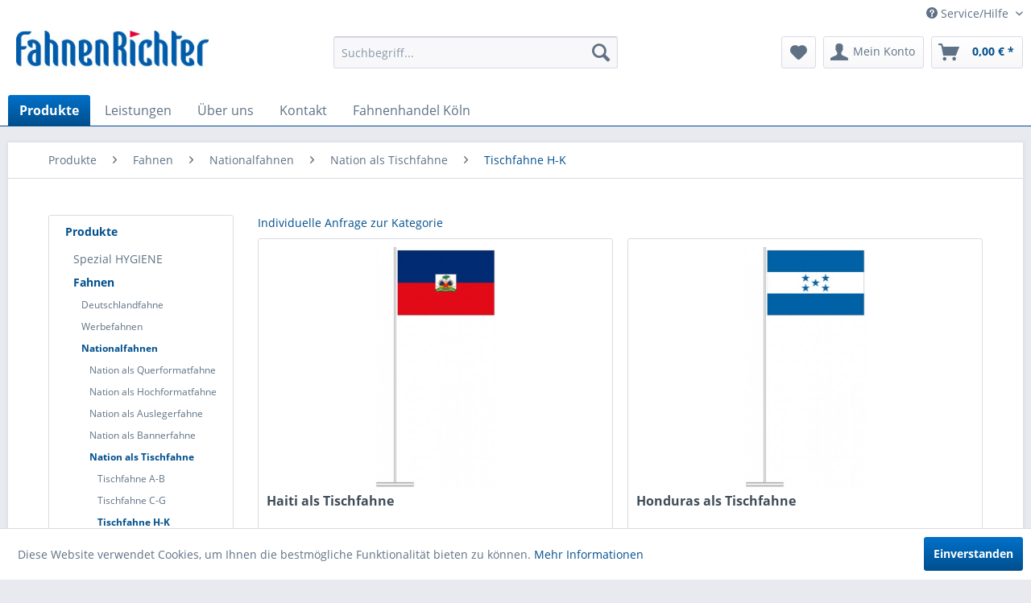

--- FILE ---
content_type: text/html; charset=UTF-8
request_url: https://fahnenrichter.de/produkte/fahnen/nationalfahnen/nation-als-tischfahne/tischfahne-h-k/
body_size: 15233
content:
<!DOCTYPE html> <html class="no-js" lang="de" itemscope="itemscope" itemtype="https://schema.org/WebPage"> <head> <script type="text/javascript" src="/custom/plugins/PixEnhancedEcommerce/Resources/views/frontend/_public/src/js/cookie_management.js"></script> <script type="text/javascript">
var all_declined = document.cookie.match('(^|;)\\s*' + "cookieDeclined" + '\\s*=\\s*([^;]+)');
var all_allowed = document.cookie.match('(^|;)\\s*' + "allowCookie" + '\\s*=\\s*([^;]+)');
var cookie_preferences = document.cookie.match('(^|;)\\s*' + "cookiePreferences" + '\\s*=\\s*([^;]+)');
var is_preference_set = false;
var use_cookie = 1;
use_cookie = 1;
if(cookie_preferences && JSON.stringify(cookie_preferences).indexOf("\\\"_ga\\\",\\\"active\\\":true") > 0) {
is_preference_set = true;
}
var idCutted = "UA-4266800-1".substring(2, "UA-4266800-1".length);
var _gat_cookie_name = "_gat_gtag_UA-4266800-1".replace(/-/g, "_");
var _ga_cookie_name = "_ga_" + idCutted;
if(!is_preference_set && (use_cookie === 1) && !all_allowed) {
deleteCookie(_gat_cookie_name);
deleteCookie("_ga");
deleteCookie("_gid");
deleteCookie(_ga_cookie_name);
}
</script> <script async src="https://www.googletagmanager.com/gtag/js?id=UA-4266800-1"></script> <script type="text/javascript">
function gtag() {
dataLayer.push(arguments);
}
window.dataLayer = window.dataLayer || [];
gtag('js', new Date());
var gtagConfig = { 'allow_display_features': true};
gtagConfig.anonymize_ip = true;
gtagConfig.custom_map = {"dimension1":"sub_shop","dimension2":"payment_method","dimension3":"shipping_method","dimension4":"customer_group","dimension5":"customer_country","dimension6":"customer_city","dimension7":"ecomm_prodid","dimension8":"ecomm_pagetype","dimension9":"ecomm_totalvalue","dimension10":"ecomm_category"};
gtagConfig.cookie_flags = "secure;samesite=none";
if((!all_declined && is_preference_set) || all_allowed || (use_cookie === 2)) {
gtag('config', 'UA-4266800-1', gtagConfig);
}
</script> <meta charset="utf-8"> <meta name="author" content="" /> <meta name="robots" content="index,follow" /> <meta name="revisit-after" content="15 days" /> <meta name="keywords" content="" /> <meta name="description" content="" /> <meta property="og:type" content="product.group" /> <meta property="og:site_name" content="FahnenRichter" /> <meta property="og:title" content="Tischfahne H-K" /> <meta property="og:description" content="" /> <meta name="twitter:card" content="product" /> <meta name="twitter:site" content="FahnenRichter" /> <meta name="twitter:title" content="Tischfahne H-K" /> <meta name="twitter:description" content="" /> <meta property="og:image" content="https://fahnenrichter.de/media/image/2e/1d/4b/fari_logo_shop.jpg" /> <meta name="twitter:image" content="https://fahnenrichter.de/media/image/2e/1d/4b/fari_logo_shop.jpg" /> <meta itemprop="copyrightHolder" content="FahnenRichter" /> <meta itemprop="copyrightYear" content="2014" /> <meta itemprop="isFamilyFriendly" content="True" /> <meta itemprop="image" content="https://fahnenrichter.de/media/image/2e/1d/4b/fari_logo_shop.jpg" /> <meta name="viewport" content="width=device-width, initial-scale=1.0"> <meta name="mobile-web-app-capable" content="yes"> <meta name="apple-mobile-web-app-title" content="FahnenRichter"> <meta name="apple-mobile-web-app-capable" content="yes"> <meta name="apple-mobile-web-app-status-bar-style" content="default"> <link rel="apple-touch-icon-precomposed" href="https://fahnenrichter.de/media/image/d6/d6/3d/180x180.jpg"> <link rel="shortcut icon" href="/"> <meta name="msapplication-navbutton-color" content="#004f8d" /> <meta name="application-name" content="FahnenRichter" /> <meta name="msapplication-starturl" content="https://fahnenrichter.de/" /> <meta name="msapplication-window" content="width=1024;height=768" /> <meta name="msapplication-TileImage" content="https://fahnenrichter.de/media/image/66/18/af/150x150.jpg"> <meta name="msapplication-TileColor" content="#004f8d"> <meta name="theme-color" content="#004f8d" /> <link rel="canonical" href="https://fahnenrichter.de/produkte/fahnen/nationalfahnen/nation-als-tischfahne/tischfahne-h-k/"/> <title itemprop="name">Tischfahne H-K | Nation als Tischfahne | Nationalfahnen | Fahnen | Produkte | FahnenRichter</title> <link href="/web/cache/1671100069_c0f481e96fff1e1d2f24fa71a9d9a95f.css" media="all" rel="stylesheet" type="text/css" /> <link href="https://fahnenrichter.de/fr.css" media="all" rel="stylesheet" type="text/css"> </head> <body class="is--ctl-listing is--act-index" > <script src="https://www.google.com/recaptcha/api.js?render=6Le3Z1wiAAAAAC81GzyqAHa9cmwE7w893PbY_OWi"></script> <div class="pricerequest_content_form pricerequest_hidden"> <form method="post" id="reqform_c" action="https://fahnenrichter.de/PriceRequest/requestcart" class="forms--container panel has--border is--rounded"> <div class="pricerequest_content"> <div class="panel--title is--underline">PREIS ANFRAGEN<span id="cartrequestformcloser" class="btn right"><i class="icon--cross"></i></span></div> <div class="panel--body"> <input type="hidden" name="nimbits_priceonrequest_c_rca" id="nimbits_priceonrequest_c_rca" value="1"> <input type="hidden" name="nimbits_priceonrequest_c_deftoken" id="nimbits_priceonrequest_c_deftoken" value="6Le3Z1wiAAAAAC81GzyqAHa9cmwE7w893PbY_OWi"> <input type="hidden" name="nimbits_priceonrequest_c_token" id="nimbits_priceonrequest_c_token" value=""> <input type="hidden" value="{&quot;sSort&quot;:5,&quot;sPage&quot;:1,&quot;module&quot;:&quot;frontend&quot;,&quot;controller&quot;:&quot;cat&quot;,&quot;action&quot;:&quot;index&quot;,&quot;sCategory&quot;:&quot;97&quot;,&quot;rewriteUrl&quot;:&quot;1&quot;}" name="sourceurl" /> <input type="hidden" value="/widgets/PriceRequest/requestcart" name="nimbits_priceonrequest_requesturl" /> <input type="hidden" value='' name="nimbits_priceonrequest_articledetailsid_arr" /> <input type="hidden" value='' name="nimbits_priceonrequest_ordernumber_arr" /> <input type="hidden" value='' name="nimbits_priceonrequest_articlename_arr" /> <input type="hidden" value='' name="nimbits_priceonrequest_quantity_arr"/> <div class="forms--inner-form panel--body"> <div> <input type="text" value="" style="display:none" name="nimbits_priceonrequest_hp"/> </div> <div class="field--select"> <div class="js--fancy-select select-field"> <span class="arrow"></span> <div class="field--select"> <select class="normal is--required required" required="required" aria-required="true" id="anrede_cart" name="nimbits_priceonrequest_salutation"> <option selected="selected" disabled="disabled" value="">Anrede *</option> <option value="1">Frau</option> <option value="2">Herr</option> <option value="4">Diverse</option> </select> </div> </div> </div> <div> <input type="text" class="normal is--required required" required="required" aria-required="true" minlength="2" value="" id="vorname_cart_por" placeholder="Vorname *" name="nimbits_priceonrequest_firstname"> </div> <div> <input type="text" class="normal is--required required" required="required" aria-required="true" minlength="2" value="" id="nachname_cart_por" placeholder="Nachname *" name="nimbits_priceonrequest_surname"> </div> <div> <input type="text" class="normal" value="" id="firma_por" placeholder="Firma (optional)" name="nimbits_priceonrequest_company"> </div> <input type="hidden" value="" name="nimbits_priceonrequest_professional_branch" /> <input type="hidden" value="" name="nimbits_priceonrequest_ustid" /> <div> <input type="tel" class="normal" value="" id="phone_por" placeholder="Telefon (optional)" name="nimbits_priceonrequest_phone"> </div> <input type="hidden" value="" name="nimbits_priceonrequest_country" /> <div> <input type="text" class="normal is--required required" value="" id="zipcode_por" required="required" aria-required="true" minlength="2"placeholder="Postleitzahl *" name="nimbits_priceonrequest_zipcode"> </div> <div> <input type="text" class="normal is--required required" value="" id="city_por" required="required" aria-required="true" minlength="2"placeholder="Stadt *" name="nimbits_priceonrequest_city"> </div> <div> <input type="text" class="normal is--required required" value="" id="street_por" required="required" aria-required="true" minlength="2"placeholder="Straße *" name="nimbits_priceonrequest_street"> </div> <input type="hidden" value="" name="nimbits_priceonrequest_housenumber" /> <div> <input type="email" class="normal is--required required" required="required" aria-required="true" value="" id="email_cart_por" placeholder="eMail-Adresse *" name="nimbits_priceonrequest_email"> </div> <input type="hidden" value="" name="nimbits_priceonrequest_flex" /> <div class="textarea"> <textarea class="normal is--required required" aria-required="true" minlength="2" id="kommentar_cart_por" placeholder="Kommentar" name="nimbits_priceonrequest_comment"></textarea> </div> <div> <input style="width: initial;" type="checkbox" class="normal" name="dscheckbox" id="dscheckbox_por_cart" value="1" required><label for="dscheckbox_por_cart" style="margin-left:3px;">Ich habe die <a href='https://fahnenrichter.de/datenschutzerklaerung' target='blank'>Datenschutzerklärung</a> gelesen, verstanden und stimme zu. *</label> <br> </div> <div> Mit * gekennzeichnete Felder sind Pflichtfelder. </div> <div class="buttons"> <button class="btn is--primary is--icon-right" type="submit" name="nimbits_priceonrequest_submit_cart" value="send" >Senden<i class="icon--arrow-right"></i></button> </div> </div> </div> </div> </form> </div> <span class="pix-google-tag-id is--hidden" data-pix-google-tag-id="UA-4266800-1"></span> <span class="pix-google-conversion-id is--hidden" data-pix-google-conversion-id=""></span> <span class="pix-google-exclude-ip is--hidden" data-pix-google-exclude-ip=""></span> <span class="pix-google-exclude-backend-user" data-pix⁻google-exclude-backend-user=""></span> <div class="page-wrap"> <noscript class="noscript-main"> <div class="alert is--warning"> <div class="alert--icon"> <i class="icon--element icon--warning"></i> </div> <div class="alert--content"> Um FahnenRichter in vollem Umfang nutzen zu k&ouml;nnen, empfehlen wir Ihnen Javascript in Ihrem Browser zu aktiveren. </div> </div> </noscript> <header class="header-main"> <div class="top-bar"> <div class="container block-group"> <nav class="top-bar--navigation block" role="menubar"> <div class="navigation--entry entry--service has--drop-down" role="menuitem" aria-haspopup="true" data-drop-down-menu="true"> <i class="icon--service"></i> Service/Hilfe <ul class="service--list is--rounded" role="menu"> <li class="service--entry" role="menuitem"> <a class="service--link" href="https://fahnenrichter.de/wissenswertes/faq" title="Wissenswertes / FAQ" > Wissenswertes / FAQ </a> </li> <li class="service--entry" role="menuitem"> <a class="service--link" href="https://fahnenrichter.de/materialien" title="Materialien" > Materialien </a> </li> <li class="service--entry" role="menuitem"> <a class="service--link" href="https://fahnenrichter.de/custom/index/sCustom/59" title="Druckdaten" > Druckdaten </a> </li> <li class="service--entry" role="menuitem"> <a class="service--link" href="https://fahnenrichter.de/versandkosten" title="Versandkosten" > Versandkosten </a> </li> <li class="service--entry" role="menuitem"> <a class="service--link" href="https://fahnenrichter.de/impressum" title="Impressum" > Impressum </a> </li> </ul> </div> </nav> </div> </div> <div class="container header--navigation"> <div class="logo-main block-group" role="banner"> <div class="logo--shop block"> <a class="logo--link" href="https://fahnenrichter.de/" title="FahnenRichter - zur Startseite wechseln"> <picture> <source srcset="https://fahnenrichter.de/media/image/2e/1d/4b/fari_logo_shop.jpg" media="(min-width: 78.75em)"> <source srcset="https://fahnenrichter.de/media/image/2e/1d/4b/fari_logo_shop.jpg" media="(min-width: 64em)"> <source srcset="https://fahnenrichter.de/media/image/2e/1d/4b/fari_logo_shop.jpg" media="(min-width: 48em)"> <img srcset="https://fahnenrichter.de/media/image/2e/1d/4b/fari_logo_shop.jpg" alt="FahnenRichter - zur Startseite wechseln" /> </picture> </a> </div> </div> <nav class="shop--navigation block-group"> <ul class="navigation--list block-group" role="menubar"> <li class="navigation--entry entry--menu-left" role="menuitem"> <a class="entry--link entry--trigger btn is--icon-left" href="#offcanvas--left" data-offcanvas="true" data-offCanvasSelector=".sidebar-main" aria-label="Menü"> <i class="icon--menu"></i> Menü </a> </li> <li class="navigation--entry entry--search" role="menuitem" data-search="true" aria-haspopup="true" data-minLength="3"> <a class="btn entry--link entry--trigger" href="#show-hide--search" title="Suche anzeigen / schließen" aria-label="Suche anzeigen / schließen"> <i class="icon--search"></i> <span class="search--display">Suchen</span> </a> <form action="/search" method="get" class="main-search--form"> <input type="search" name="sSearch" aria-label="Suchbegriff..." class="main-search--field" autocomplete="off" autocapitalize="off" placeholder="Suchbegriff..." maxlength="30" /> <button type="submit" class="main-search--button" aria-label="Suchen"> <i class="icon--search"></i> <span class="main-search--text">Suchen</span> </button> <div class="form--ajax-loader">&nbsp;</div> </form> <div class="main-search--results"></div> </li> <li class="navigation--entry entry--notepad" role="menuitem"> <a href="https://fahnenrichter.de/note" title="Merkzettel" aria-label="Merkzettel" class="btn"> <i class="icon--heart"></i> </a> </li> <li class="navigation--entry entry--account with-slt" role="menuitem" data-offcanvas="true" data-offCanvasSelector=".account--dropdown-navigation"> <a href="https://fahnenrichter.de/account" title="Mein Konto" aria-label="Mein Konto" class="btn is--icon-left entry--link account--link"> <i class="icon--account"></i> <span class="account--display"> Mein Konto </span> </a> <div class="account--dropdown-navigation"> <div class="navigation--smartphone"> <div class="entry--close-off-canvas"> <a href="#close-account-menu" class="account--close-off-canvas" title="Menü schließen" aria-label="Menü schließen"> Menü schließen <i class="icon--arrow-right"></i> </a> </div> </div> <div class="account--menu is--rounded is--personalized"> <span class="navigation--headline"> Mein Konto </span> <div class="account--menu-container"> <ul class="sidebar--navigation navigation--list is--level0 show--active-items"> <li class="navigation--entry"> <span class="navigation--signin"> <a href="https://fahnenrichter.de/account#hide-registration" class="blocked--link btn is--primary navigation--signin-btn" data-collapseTarget="#registration" data-action="close"> Anmelden </a> <span class="navigation--register"> oder <a href="https://fahnenrichter.de/account#show-registration" class="blocked--link" data-collapseTarget="#registration" data-action="open"> registrieren </a> </span> </span> </li> <li class="navigation--entry"> <a href="https://fahnenrichter.de/account" title="Übersicht" class="navigation--link"> Übersicht </a> </li> <li class="navigation--entry"> <a href="https://fahnenrichter.de/account/profile" title="Persönliche Daten" class="navigation--link" rel="nofollow"> Persönliche Daten </a> </li> <li class="navigation--entry"> <a href="https://fahnenrichter.de/address/index/sidebar/" title="Adressen" class="navigation--link" rel="nofollow"> Adressen </a> </li> <li class="navigation--entry"> <a href="https://fahnenrichter.de/account/payment" title="Zahlungsarten" class="navigation--link" rel="nofollow"> Zahlungsarten </a> </li> <li class="navigation--entry"> <a href="https://fahnenrichter.de/account/orders" title="Bestellungen" class="navigation--link" rel="nofollow"> Bestellungen </a> </li> <li class="navigation--entry"> <a href="https://fahnenrichter.de/note" title="Merkzettel" class="navigation--link" rel="nofollow"> Merkzettel </a> </li> </ul> </div> </div> </div> </li> <li class="navigation--entry entry--cart" role="menuitem"> <a class="btn is--icon-left cart--link" href="https://fahnenrichter.de/checkout/cart" title="Warenkorb" aria-label="Warenkorb"> <span class="cart--display"> Warenkorb </span> <span class="badge is--primary is--minimal cart--quantity is--hidden">0</span> <i class="icon--basket"></i> <span class="cart--amount"> 0,00&nbsp;&euro; * </span> </a> <div class="ajax-loader">&nbsp;</div> </li> </ul> </nav> <div class="container--ajax-cart" data-collapse-cart="true" data-displayMode="offcanvas"></div> </div> </header> <nav class="navigation-main"> <div class="container" data-menu-scroller="true" data-listSelector=".navigation--list.container" data-viewPortSelector=".navigation--list-wrapper"> <div class="navigation--list-wrapper"> <ul class="navigation--list container" role="menubar" itemscope="itemscope" itemtype="https://schema.org/SiteNavigationElement"> <li class="navigation--entry is--active" role="menuitem"> <a class="navigation--link is--active" href="/" title="Produkte" itemprop="url"> <span itemprop="name">Produkte</span> </a> </li> <li class="navigation--entry" role="menuitem"> <a class="navigation--link" href="https://fahnenrichter.de/individuelle-beratung-bei-fahnenrichter" title="Leistungen" itemprop="url"> <span itemprop="name">Leistungen</span> </a> </li> <li class="navigation--entry" role="menuitem"> <a class="navigation--link" href="https://fahnenrichter.de/ueber-uns" title="Über uns" itemprop="url"> <span itemprop="name">Über uns</span> </a> </li> <li class="navigation--entry" role="menuitem"> <a class="navigation--link" href="https://fahnenrichter.de/kontakt" title="Kontakt" itemprop="url"> <span itemprop="name">Kontakt</span> </a> </li> <li class="navigation--entry" role="menuitem"> <a class="navigation--link" href="https://fahnenrichter.de/fahnenhandel-koeln" title="Fahnenhandel Köln" itemprop="url"> <span itemprop="name">Fahnenhandel Köln</span> </a> </li> </ul> </div> <div class="advanced-menu" data-advanced-menu="true" data-hoverDelay="250"> <div class="menu--container"> <div class="button-container"> <a href="https://fahnenrichter.de/produkte/" class="button--category" aria-label="Zur Kategorie Produkte" title="Zur Kategorie Produkte"> <i class="icon--arrow-right"></i> Zur Kategorie Produkte </a> <span class="button--close"> <i class="icon--cross"></i> </span> </div> <div class="content--wrapper has--content"> <ul class="menu--list menu--level-0 columns--4" style="width: 100%;"> <li class="menu--list-item item--level-0" style="width: 100%"> <a href="https://fahnenrichter.de/produkte/spezial-hygiene/" class="menu--list-item-link" aria-label="Spezial HYGIENE" title="Spezial HYGIENE">Spezial HYGIENE</a> <ul class="menu--list menu--level-1 columns--4"> <li class="menu--list-item item--level-1"> <a href="https://fahnenrichter.de/produkte/spezial-hygiene/gesichtsmasken/" class="menu--list-item-link" aria-label="Gesichtsmasken" title="Gesichtsmasken">Gesichtsmasken</a> </li> <li class="menu--list-item item--level-1"> <a href="https://fahnenrichter.de/produkte/spezial-hygiene/hinweisschilder/" class="menu--list-item-link" aria-label="Hinweisschilder" title="Hinweisschilder">Hinweisschilder</a> </li> <li class="menu--list-item item--level-1"> <a href="https://fahnenrichter.de/produkte/spezial-hygiene/hustenschutz/" class="menu--list-item-link" aria-label="Hustenschutz" title="Hustenschutz">Hustenschutz</a> </li> </ul> </li> <li class="menu--list-item item--level-0" style="width: 100%"> <a href="https://fahnenrichter.de/produkte/fahnen/" class="menu--list-item-link" aria-label="Fahnen" title="Fahnen">Fahnen</a> <ul class="menu--list menu--level-1 columns--4"> <li class="menu--list-item item--level-1"> <a href="https://fahnenrichter.de/produkte/fahnen/deutschlandfahne/" class="menu--list-item-link" aria-label="Deutschlandfahne" title="Deutschlandfahne">Deutschlandfahne</a> </li> <li class="menu--list-item item--level-1"> <a href="https://fahnenrichter.de/produkte/fahnen/werbefahnen/" class="menu--list-item-link" aria-label="Werbefahnen" title="Werbefahnen">Werbefahnen</a> </li> <li class="menu--list-item item--level-1"> <a href="https://fahnenrichter.de/produkte/fahnen/nationalfahnen/" class="menu--list-item-link" aria-label="Nationalfahnen" title="Nationalfahnen">Nationalfahnen</a> </li> <li class="menu--list-item item--level-1"> <a href="https://fahnenrichter.de/produkte/fahnen/bundeslaenderfahnen/" class="menu--list-item-link" aria-label="Bundesländerfahnen" title="Bundesländerfahnen">Bundesländerfahnen</a> </li> <li class="menu--list-item item--level-1"> <a href="https://fahnenrichter.de/produkte/fahnen/sonderfahnen/" class="menu--list-item-link" aria-label="Sonderfahnen" title="Sonderfahnen">Sonderfahnen</a> </li> <li class="menu--list-item item--level-1"> <a href="https://fahnenrichter.de/produkte/fahnen/bootsfahnen-und-gastlandflaggen/" class="menu--list-item-link" aria-label="Bootsfahnen und Gastlandflaggen" title="Bootsfahnen und Gastlandflaggen">Bootsfahnen und Gastlandflaggen</a> </li> <li class="menu--list-item item--level-1"> <a href="https://fahnenrichter.de/produkte/fahnen/staedtefahnen/" class="menu--list-item-link" aria-label="Städtefahnen" title="Städtefahnen">Städtefahnen</a> </li> <li class="menu--list-item item--level-1"> <a href="https://fahnenrichter.de/produkte/fahnen/streifenfahnen/" class="menu--list-item-link" aria-label="Streifenfahnen" title="Streifenfahnen">Streifenfahnen</a> </li> <li class="menu--list-item item--level-1"> <a href="https://fahnenrichter.de/produkte/fahnen/fanfahnen-gut-guenstig/" class="menu--list-item-link" aria-label="Fanfahnen (Gut+Günstig)" title="Fanfahnen (Gut+Günstig)">Fanfahnen (Gut+Günstig)</a> </li> <li class="menu--list-item item--level-1"> <a href="https://fahnenrichter.de/produkte/fahnen/fahnen-zubehoer/" class="menu--list-item-link" aria-label="Fahnen-Zubehör" title="Fahnen-Zubehör">Fahnen-Zubehör</a> </li> </ul> </li> <li class="menu--list-item item--level-0" style="width: 100%"> <a href="https://fahnenrichter.de/produkte/fahnenmasten/" class="menu--list-item-link" aria-label="Fahnenmasten" title="Fahnenmasten">Fahnenmasten</a> <ul class="menu--list menu--level-1 columns--4"> <li class="menu--list-item item--level-1"> <a href="https://fahnenrichter.de/produkte/fahnenmasten/fahnenmasten-ohne-ausleger/" class="menu--list-item-link" aria-label="Fahnenmasten ohne Ausleger" title="Fahnenmasten ohne Ausleger">Fahnenmasten ohne Ausleger</a> </li> <li class="menu--list-item item--level-1"> <a href="https://fahnenrichter.de/produkte/fahnenmasten/fahnenmasten-mit-ausleger/" class="menu--list-item-link" aria-label="Fahnenmasten mit Ausleger" title="Fahnenmasten mit Ausleger">Fahnenmasten mit Ausleger</a> </li> <li class="menu--list-item item--level-1"> <a href="https://fahnenrichter.de/produkte/fahnenmasten/beleuchtete-fahnenmasten/" class="menu--list-item-link" aria-label="Beleuchtete Fahnenmasten" title="Beleuchtete Fahnenmasten">Beleuchtete Fahnenmasten</a> </li> <li class="menu--list-item item--level-1"> <a href="https://fahnenrichter.de/produkte/fahnenmasten/mobile-fahnenmasten/" class="menu--list-item-link" aria-label="Mobile Fahnenmasten" title="Mobile Fahnenmasten">Mobile Fahnenmasten</a> </li> <li class="menu--list-item item--level-1"> <a href="https://fahnenrichter.de/produkte/fahnenmasten/masthalterungen/" class="menu--list-item-link" aria-label="Masthalterungen" title="Masthalterungen">Masthalterungen</a> </li> <li class="menu--list-item item--level-1"> <a href="https://fahnenrichter.de/produkte/fahnenmasten/ersatzteile/" class="menu--list-item-link" aria-label="Ersatzteile" title="Ersatzteile">Ersatzteile</a> </li> <li class="menu--list-item item--level-1"> <a href="https://fahnenrichter.de/produkte/fahnenmasten/fahnenmast-zubehoer/" class="menu--list-item-link" aria-label="Fahnenmast-Zubehör" title="Fahnenmast-Zubehör">Fahnenmast-Zubehör</a> </li> </ul> </li> <li class="menu--list-item item--level-0" style="width: 100%"> <a href="https://fahnenrichter.de/produkte/stoffbanner/" class="menu--list-item-link" aria-label="Stoffbanner" title="Stoffbanner">Stoffbanner</a> <ul class="menu--list menu--level-1 columns--4"> <li class="menu--list-item item--level-1"> <a href="https://fahnenrichter.de/produkte/stoffbanner/spannbaender/" class="menu--list-item-link" aria-label="Spannbänder" title="Spannbänder">Spannbänder</a> </li> <li class="menu--list-item item--level-1"> <a href="https://fahnenrichter.de/produkte/stoffbanner/dekobanner/" class="menu--list-item-link" aria-label="Dekobanner" title="Dekobanner">Dekobanner</a> </li> <li class="menu--list-item item--level-1"> <a href="https://fahnenrichter.de/produkte/stoffbanner/fanbanner/" class="menu--list-item-link" aria-label="Fanbanner" title="Fanbanner">Fanbanner</a> </li> <li class="menu--list-item item--level-1"> <a href="https://fahnenrichter.de/produkte/stoffbanner/bauzaun-geruest-banner/" class="menu--list-item-link" aria-label="Bauzaun-/Gerüst-Banner" title="Bauzaun-/Gerüst-Banner">Bauzaun-/Gerüst-Banner</a> </li> <li class="menu--list-item item--level-1"> <a href="https://fahnenrichter.de/produkte/stoffbanner/palettenhussen-und-banderolen/" class="menu--list-item-link" aria-label="Palettenhussen und -banderolen" title="Palettenhussen und -banderolen">Palettenhussen und -banderolen</a> </li> </ul> </li> <li class="menu--list-item item--level-0" style="width: 100%"> <a href="https://fahnenrichter.de/produkte/werbeplanen/" class="menu--list-item-link" aria-label="Werbeplanen" title="Werbeplanen">Werbeplanen</a> <ul class="menu--list menu--level-1 columns--4"> <li class="menu--list-item item--level-1"> <a href="https://fahnenrichter.de/produkte/werbeplanen/pvc-banner-bis-10m2/" class="menu--list-item-link" aria-label="PVC-Banner (bis 10m²)" title="PVC-Banner (bis 10m²)">PVC-Banner (bis 10m²)</a> </li> <li class="menu--list-item item--level-1"> <a href="https://fahnenrichter.de/produkte/werbeplanen/pvc-grossbanner/" class="menu--list-item-link" aria-label="PVC-Großbanner" title="PVC-Großbanner">PVC-Großbanner</a> </li> <li class="menu--list-item item--level-1"> <a href="https://fahnenrichter.de/produkte/werbeplanen/bauzaun-geruest-banner/" class="menu--list-item-link" aria-label="Bauzaun-/Gerüst-Banner" title="Bauzaun-/Gerüst-Banner">Bauzaun-/Gerüst-Banner</a> </li> <li class="menu--list-item item--level-1"> <a href="https://fahnenrichter.de/produkte/werbeplanen/absperrgitterplanen-und-hussen/" class="menu--list-item-link" aria-label="Absperrgitterplanen und -hussen" title="Absperrgitterplanen und -hussen">Absperrgitterplanen und -hussen</a> </li> <li class="menu--list-item item--level-1"> <a href="https://fahnenrichter.de/produkte/werbeplanen/palettenhussen-und-banderolen/" class="menu--list-item-link" aria-label="Palettenhussen und -banderolen" title="Palettenhussen und -banderolen">Palettenhussen und -banderolen</a> </li> </ul> </li> <li class="menu--list-item item--level-0" style="width: 100%"> <a href="https://fahnenrichter.de/produkte/beachflags-und-jumpup-boards/" class="menu--list-item-link" aria-label="Beachflags und JumpUp Boards" title="Beachflags und JumpUp Boards">Beachflags und JumpUp Boards</a> <ul class="menu--list menu--level-1 columns--4"> <li class="menu--list-item item--level-1"> <a href="https://fahnenrichter.de/produkte/beachflags-und-jumpup-boards/beachflags/" class="menu--list-item-link" aria-label="Beachflags" title="Beachflags">Beachflags</a> </li> <li class="menu--list-item item--level-1"> <a href="https://fahnenrichter.de/produkte/beachflags-und-jumpup-boards/beachflag-zubehoer/" class="menu--list-item-link" aria-label="Beachflag-Zubehör" title="Beachflag-Zubehör">Beachflag-Zubehör</a> </li> <li class="menu--list-item item--level-1"> <a href="https://fahnenrichter.de/produkte/beachflags-und-jumpup-boards/jumpup-boards/" class="menu--list-item-link" aria-label="JumpUp Boards" title="JumpUp Boards">JumpUp Boards</a> </li> </ul> </li> <li class="menu--list-item item--level-0" style="width: 100%"> <a href="https://fahnenrichter.de/produkte/spannrahmen-und-leuchtkaesten/" class="menu--list-item-link" aria-label="Spannrahmen und Leuchtkästen" title="Spannrahmen und Leuchtkästen">Spannrahmen und Leuchtkästen</a> <ul class="menu--list menu--level-1 columns--4"> <li class="menu--list-item item--level-1"> <a href="https://fahnenrichter.de/produkte/spannrahmen-und-leuchtkaesten/spannrahmen/" class="menu--list-item-link" aria-label="Spannrahmen" title="Spannrahmen">Spannrahmen</a> </li> <li class="menu--list-item item--level-1"> <a href="https://fahnenrichter.de/produkte/spannrahmen-und-leuchtkaesten/leuchtkaesten-octalumina/" class="menu--list-item-link" aria-label="Leuchtkästen OCTALUMINA®" title="Leuchtkästen OCTALUMINA®">Leuchtkästen OCTALUMINA®</a> </li> </ul> </li> <li class="menu--list-item item--level-0" style="width: 100%"> <a href="https://fahnenrichter.de/produkte/display-aufsteller/" class="menu--list-item-link" aria-label="Display-Aufsteller" title="Display-Aufsteller">Display-Aufsteller</a> <ul class="menu--list menu--level-1 columns--4"> <li class="menu--list-item item--level-1"> <a href="https://fahnenrichter.de/produkte/display-aufsteller/banner-displays/" class="menu--list-item-link" aria-label="Banner Displays" title="Banner Displays">Banner Displays</a> </li> <li class="menu--list-item item--level-1"> <a href="https://fahnenrichter.de/produkte/display-aufsteller/rollup-displays/" class="menu--list-item-link" aria-label="Rollup Displays" title="Rollup Displays">Rollup Displays</a> </li> </ul> </li> <li class="menu--list-item item--level-0" style="width: 100%"> <a href="https://fahnenrichter.de/produkte/display-waende/" class="menu--list-item-link" aria-label="Display-Wände" title="Display-Wände">Display-Wände</a> <ul class="menu--list menu--level-1 columns--4"> <li class="menu--list-item item--level-1"> <a href="https://fahnenrichter.de/produkte/display-waende/messestaende/" class="menu--list-item-link" aria-label="Messestände" title="Messestände">Messestände</a> </li> <li class="menu--list-item item--level-1"> <a href="https://fahnenrichter.de/produkte/display-waende/promotion-walls/" class="menu--list-item-link" aria-label="Zipperwalls" title="Zipperwalls">Zipperwalls</a> </li> <li class="menu--list-item item--level-1"> <a href="https://fahnenrichter.de/produkte/display-waende/spiderwalls/" class="menu--list-item-link" aria-label="Spiderwalls" title="Spiderwalls">Spiderwalls</a> </li> <li class="menu--list-item item--level-1"> <a href="https://fahnenrichter.de/produkte/display-waende/promo-screens/" class="menu--list-item-link" aria-label="Promo-Screens" title="Promo-Screens">Promo-Screens</a> </li> <li class="menu--list-item item--level-1"> <a href="https://fahnenrichter.de/produkte/display-waende/promo-frames/" class="menu--list-item-link" aria-label="Promo-Frames" title="Promo-Frames">Promo-Frames</a> </li> </ul> </li> <li class="menu--list-item item--level-0" style="width: 100%"> <a href="https://fahnenrichter.de/produkte/eventausruestung/" class="menu--list-item-link" aria-label="Eventausrüstung" title="Eventausrüstung">Eventausrüstung</a> <ul class="menu--list menu--level-1 columns--4"> <li class="menu--list-item item--level-1"> <a href="https://fahnenrichter.de/produkte/eventausruestung/sitzelemente/" class="menu--list-item-link" aria-label="Sitzelemente" title="Sitzelemente">Sitzelemente</a> </li> <li class="menu--list-item item--level-1"> <a href="https://fahnenrichter.de/produkte/eventausruestung/sitzsaecke/" class="menu--list-item-link" aria-label="Sitzsäcke" title="Sitzsäcke">Sitzsäcke</a> </li> <li class="menu--list-item item--level-1"> <a href="https://fahnenrichter.de/produkte/eventausruestung/holzstuehle/" class="menu--list-item-link" aria-label="Holzstühle" title="Holzstühle">Holzstühle</a> </li> <li class="menu--list-item item--level-1"> <a href="https://fahnenrichter.de/produkte/eventausruestung/werbeschirme/" class="menu--list-item-link" aria-label="Werbeschirme" title="Werbeschirme">Werbeschirme</a> </li> <li class="menu--list-item item--level-1"> <a href="https://fahnenrichter.de/produkte/eventausruestung/faltpavillons-und-zelte/" class="menu--list-item-link" aria-label="Faltpavillons und -Zelte" title="Faltpavillons und -Zelte">Faltpavillons und -Zelte</a> </li> </ul> </li> </ul> </div> </div> </div> </div> </nav> <section class=" content-main container block-group"> <nav class="content--breadcrumb block"> <ul class="breadcrumb--list" role="menu" itemscope itemtype="https://schema.org/BreadcrumbList"> <li role="menuitem" class="breadcrumb--entry" itemprop="itemListElement" itemscope itemtype="https://schema.org/ListItem"> <a class="breadcrumb--link" href="https://fahnenrichter.de/" title="Produkte" itemprop="item"> <link itemprop="url" href="https://fahnenrichter.de/" /> <span class="breadcrumb--title" itemprop="name">Produkte</span> </a> <meta itemprop="position" content="0" /> </li> <li role="none" class="breadcrumb--separator"> <i class="icon--arrow-right"></i> </li> <li role="menuitem" class="breadcrumb--entry" itemprop="itemListElement" itemscope itemtype="https://schema.org/ListItem"> <a class="breadcrumb--link" href="https://fahnenrichter.de/produkte/fahnen/" title="Fahnen" itemprop="item"> <link itemprop="url" href="https://fahnenrichter.de/produkte/fahnen/" /> <span class="breadcrumb--title" itemprop="name">Fahnen</span> </a> <meta itemprop="position" content="1" /> </li> <li role="none" class="breadcrumb--separator"> <i class="icon--arrow-right"></i> </li> <li role="menuitem" class="breadcrumb--entry" itemprop="itemListElement" itemscope itemtype="https://schema.org/ListItem"> <a class="breadcrumb--link" href="https://fahnenrichter.de/produkte/fahnen/nationalfahnen/" title="Nationalfahnen" itemprop="item"> <link itemprop="url" href="https://fahnenrichter.de/produkte/fahnen/nationalfahnen/" /> <span class="breadcrumb--title" itemprop="name">Nationalfahnen</span> </a> <meta itemprop="position" content="2" /> </li> <li role="none" class="breadcrumb--separator"> <i class="icon--arrow-right"></i> </li> <li role="menuitem" class="breadcrumb--entry" itemprop="itemListElement" itemscope itemtype="https://schema.org/ListItem"> <a class="breadcrumb--link" href="https://fahnenrichter.de/produkte/fahnen/nationalfahnen/nation-als-tischfahne/" title="Nation als Tischfahne" itemprop="item"> <link itemprop="url" href="https://fahnenrichter.de/produkte/fahnen/nationalfahnen/nation-als-tischfahne/" /> <span class="breadcrumb--title" itemprop="name">Nation als Tischfahne</span> </a> <meta itemprop="position" content="3" /> </li> <li role="none" class="breadcrumb--separator"> <i class="icon--arrow-right"></i> </li> <li role="menuitem" class="breadcrumb--entry is--active" itemprop="itemListElement" itemscope itemtype="https://schema.org/ListItem"> <a class="breadcrumb--link" href="https://fahnenrichter.de/produkte/fahnen/nationalfahnen/nation-als-tischfahne/tischfahne-h-k/" title="Tischfahne H-K" itemprop="item"> <link itemprop="url" href="https://fahnenrichter.de/produkte/fahnen/nationalfahnen/nation-als-tischfahne/tischfahne-h-k/" /> <span class="breadcrumb--title" itemprop="name">Tischfahne H-K</span> </a> <meta itemprop="position" content="4" /> </li> </ul> </nav> <div class="content-main--inner"> <aside class="sidebar-main off-canvas"> <div class="navigation--smartphone"> <ul class="navigation--list "> <li class="navigation--entry entry--close-off-canvas"> <a href="#close-categories-menu" title="Menü schließen" class="navigation--link"> Menü schließen <i class="icon--arrow-right"></i> </a> </li> </ul> <div class="mobile--switches"> </div> </div> <div class="sidebar--categories-wrapper" data-subcategory-nav="true" data-mainCategoryId="3" data-categoryId="97" data-fetchUrl="/widgets/listing/getCategory/categoryId/97"> <div class="categories--headline navigation--headline"> Kategorien </div> <div class="sidebar--categories-navigation"> <ul class="sidebar--navigation categories--navigation navigation--list is--drop-down is--level0 is--rounded" role="menu"> <li class="navigation--entry is--active has--sub-categories has--sub-children" role="menuitem"> <a class="navigation--link is--active has--sub-categories link--go-forward" href="https://fahnenrichter.de/" data-categoryId="6" data-fetchUrl="/widgets/listing/getCategory/categoryId/6" title="Produkte"> Produkte <span class="is--icon-right"> <i class="icon--arrow-right"></i> </span> </a> <ul class="sidebar--navigation categories--navigation navigation--list is--level1 is--rounded" role="menu"> <li class="navigation--entry has--sub-children" role="menuitem"> <a class="navigation--link link--go-forward" href="https://fahnenrichter.de/produkte/spezial-hygiene/" data-categoryId="11" data-fetchUrl="/widgets/listing/getCategory/categoryId/11" title="Spezial HYGIENE"> Spezial HYGIENE <span class="is--icon-right"> <i class="icon--arrow-right"></i> </span> </a> </li> <li class="navigation--entry is--active has--sub-categories has--sub-children" role="menuitem"> <a class="navigation--link is--active has--sub-categories link--go-forward" href="https://fahnenrichter.de/produkte/fahnen/" data-categoryId="12" data-fetchUrl="/widgets/listing/getCategory/categoryId/12" title="Fahnen"> Fahnen <span class="is--icon-right"> <i class="icon--arrow-right"></i> </span> </a> <ul class="sidebar--navigation categories--navigation navigation--list is--level2 navigation--level-high is--rounded" role="menu"> <li class="navigation--entry" role="menuitem"> <a class="navigation--link" href="https://fahnenrichter.de/produkte/fahnen/deutschlandfahne/" data-categoryId="160" data-fetchUrl="/widgets/listing/getCategory/categoryId/160" title="Deutschlandfahne"> Deutschlandfahne </a> </li> <li class="navigation--entry" role="menuitem"> <a class="navigation--link" href="https://fahnenrichter.de/produkte/fahnen/werbefahnen/" data-categoryId="22" data-fetchUrl="/widgets/listing/getCategory/categoryId/22" title="Werbefahnen"> Werbefahnen </a> </li> <li class="navigation--entry is--active has--sub-categories has--sub-children" role="menuitem"> <a class="navigation--link is--active has--sub-categories link--go-forward" href="https://fahnenrichter.de/produkte/fahnen/nationalfahnen/" data-categoryId="26" data-fetchUrl="/widgets/listing/getCategory/categoryId/26" title="Nationalfahnen"> Nationalfahnen <span class="is--icon-right"> <i class="icon--arrow-right"></i> </span> </a> <ul class="sidebar--navigation categories--navigation navigation--list is--level3 navigation--level-high is--rounded" role="menu"> <li class="navigation--entry has--sub-children" role="menuitem"> <a class="navigation--link link--go-forward" href="https://fahnenrichter.de/produkte/fahnen/nationalfahnen/nation-als-querformatfahne/" data-categoryId="48" data-fetchUrl="/widgets/listing/getCategory/categoryId/48" title="Nation als Querformatfahne"> Nation als Querformatfahne <span class="is--icon-right"> <i class="icon--arrow-right"></i> </span> </a> </li> <li class="navigation--entry has--sub-children" role="menuitem"> <a class="navigation--link link--go-forward" href="https://fahnenrichter.de/produkte/fahnen/nationalfahnen/nation-als-hochformatfahne/" data-categoryId="49" data-fetchUrl="/widgets/listing/getCategory/categoryId/49" title="Nation als Hochformatfahne"> Nation als Hochformatfahne <span class="is--icon-right"> <i class="icon--arrow-right"></i> </span> </a> </li> <li class="navigation--entry has--sub-children" role="menuitem"> <a class="navigation--link link--go-forward" href="https://fahnenrichter.de/produkte/fahnen/nationalfahnen/nation-als-auslegerfahne/" data-categoryId="50" data-fetchUrl="/widgets/listing/getCategory/categoryId/50" title="Nation als Auslegerfahne"> Nation als Auslegerfahne <span class="is--icon-right"> <i class="icon--arrow-right"></i> </span> </a> </li> <li class="navigation--entry has--sub-children" role="menuitem"> <a class="navigation--link link--go-forward" href="https://fahnenrichter.de/produkte/fahnen/nationalfahnen/nation-als-bannerfahne/" data-categoryId="51" data-fetchUrl="/widgets/listing/getCategory/categoryId/51" title="Nation als Bannerfahne"> Nation als Bannerfahne <span class="is--icon-right"> <i class="icon--arrow-right"></i> </span> </a> </li> <li class="navigation--entry is--active has--sub-categories has--sub-children" role="menuitem"> <a class="navigation--link is--active has--sub-categories link--go-forward" href="https://fahnenrichter.de/produkte/fahnen/nationalfahnen/nation-als-tischfahne/" data-categoryId="52" data-fetchUrl="/widgets/listing/getCategory/categoryId/52" title="Nation als Tischfahne"> Nation als Tischfahne <span class="is--icon-right"> <i class="icon--arrow-right"></i> </span> </a> <ul class="sidebar--navigation categories--navigation navigation--list is--level4 navigation--level-high is--rounded" role="menu"> <li class="navigation--entry" role="menuitem"> <a class="navigation--link" href="https://fahnenrichter.de/produkte/fahnen/nationalfahnen/nation-als-tischfahne/tischfahne-a-b/" data-categoryId="95" data-fetchUrl="/widgets/listing/getCategory/categoryId/95" title="Tischfahne A-B"> Tischfahne A-B </a> </li> <li class="navigation--entry" role="menuitem"> <a class="navigation--link" href="https://fahnenrichter.de/produkte/fahnen/nationalfahnen/nation-als-tischfahne/tischfahne-c-g/" data-categoryId="96" data-fetchUrl="/widgets/listing/getCategory/categoryId/96" title="Tischfahne C-G"> Tischfahne C-G </a> </li> <li class="navigation--entry is--active" role="menuitem"> <a class="navigation--link is--active" href="https://fahnenrichter.de/produkte/fahnen/nationalfahnen/nation-als-tischfahne/tischfahne-h-k/" data-categoryId="97" data-fetchUrl="/widgets/listing/getCategory/categoryId/97" title="Tischfahne H-K"> Tischfahne H-K </a> </li> <li class="navigation--entry" role="menuitem"> <a class="navigation--link" href="https://fahnenrichter.de/produkte/fahnen/nationalfahnen/nation-als-tischfahne/tischfahne-l-n/" data-categoryId="98" data-fetchUrl="/widgets/listing/getCategory/categoryId/98" title="Tischfahne L-N"> Tischfahne L-N </a> </li> <li class="navigation--entry" role="menuitem"> <a class="navigation--link" href="https://fahnenrichter.de/produkte/fahnen/nationalfahnen/nation-als-tischfahne/tischfahne-o-s/" data-categoryId="99" data-fetchUrl="/widgets/listing/getCategory/categoryId/99" title="Tischfahne O-S"> Tischfahne O-S </a> </li> <li class="navigation--entry" role="menuitem"> <a class="navigation--link" href="https://fahnenrichter.de/produkte/fahnen/nationalfahnen/nation-als-tischfahne/tischfahne-t-z/" data-categoryId="100" data-fetchUrl="/widgets/listing/getCategory/categoryId/100" title="Tischfahne T-Z"> Tischfahne T-Z </a> </li> </ul> </li> <li class="navigation--entry has--sub-children" role="menuitem"> <a class="navigation--link link--go-forward" href="https://fahnenrichter.de/produkte/fahnen/nationalfahnen/nation-als-tischbanner/" data-categoryId="53" data-fetchUrl="/widgets/listing/getCategory/categoryId/53" title="Nation als Tischbanner"> Nation als Tischbanner <span class="is--icon-right"> <i class="icon--arrow-right"></i> </span> </a> </li> <li class="navigation--entry has--sub-children" role="menuitem"> <a class="navigation--link link--go-forward" href="https://fahnenrichter.de/produkte/fahnen/nationalfahnen/nation-als-stockfahne/" data-categoryId="54" data-fetchUrl="/widgets/listing/getCategory/categoryId/54" title="Nation als Stockfahne"> Nation als Stockfahne <span class="is--icon-right"> <i class="icon--arrow-right"></i> </span> </a> </li> </ul> </li> <li class="navigation--entry has--sub-children" role="menuitem"> <a class="navigation--link link--go-forward" href="https://fahnenrichter.de/produkte/fahnen/bundeslaenderfahnen/" data-categoryId="27" data-fetchUrl="/widgets/listing/getCategory/categoryId/27" title="Bundesländerfahnen"> Bundesländerfahnen <span class="is--icon-right"> <i class="icon--arrow-right"></i> </span> </a> </li> <li class="navigation--entry has--sub-children" role="menuitem"> <a class="navigation--link link--go-forward" href="https://fahnenrichter.de/produkte/fahnen/sonderfahnen/" data-categoryId="28" data-fetchUrl="/widgets/listing/getCategory/categoryId/28" title="Sonderfahnen"> Sonderfahnen <span class="is--icon-right"> <i class="icon--arrow-right"></i> </span> </a> </li> <li class="navigation--entry" role="menuitem"> <a class="navigation--link" href="https://fahnenrichter.de/produkte/fahnen/bootsfahnen-und-gastlandflaggen/" data-categoryId="157" data-fetchUrl="/widgets/listing/getCategory/categoryId/157" title="Bootsfahnen und Gastlandflaggen"> Bootsfahnen und Gastlandflaggen </a> </li> <li class="navigation--entry has--sub-children" role="menuitem"> <a class="navigation--link link--go-forward" href="https://fahnenrichter.de/produkte/fahnen/staedtefahnen/" data-categoryId="143" data-fetchUrl="/widgets/listing/getCategory/categoryId/143" title="Städtefahnen"> Städtefahnen <span class="is--icon-right"> <i class="icon--arrow-right"></i> </span> </a> </li> <li class="navigation--entry" role="menuitem"> <a class="navigation--link" href="https://fahnenrichter.de/produkte/fahnen/streifenfahnen/" data-categoryId="144" data-fetchUrl="/widgets/listing/getCategory/categoryId/144" title="Streifenfahnen"> Streifenfahnen </a> </li> <li class="navigation--entry has--sub-children" role="menuitem"> <a class="navigation--link link--go-forward" href="https://fahnenrichter.de/produkte/fahnen/fanfahnen-gut-guenstig/" data-categoryId="153" data-fetchUrl="/widgets/listing/getCategory/categoryId/153" title="Fanfahnen (Gut+Günstig)"> Fanfahnen (Gut+Günstig) <span class="is--icon-right"> <i class="icon--arrow-right"></i> </span> </a> </li> <li class="navigation--entry" role="menuitem"> <a class="navigation--link" href="https://fahnenrichter.de/produkte/fahnen/fahnen-zubehoer/" data-categoryId="131" data-fetchUrl="/widgets/listing/getCategory/categoryId/131" title="Fahnen-Zubehör"> Fahnen-Zubehör </a> </li> </ul> </li> <li class="navigation--entry has--sub-children" role="menuitem"> <a class="navigation--link link--go-forward" href="https://fahnenrichter.de/produkte/fahnenmasten/" data-categoryId="18" data-fetchUrl="/widgets/listing/getCategory/categoryId/18" title="Fahnenmasten"> Fahnenmasten <span class="is--icon-right"> <i class="icon--arrow-right"></i> </span> </a> </li> <li class="navigation--entry has--sub-children" role="menuitem"> <a class="navigation--link link--go-forward" href="https://fahnenrichter.de/produkte/stoffbanner/" data-categoryId="121" data-fetchUrl="/widgets/listing/getCategory/categoryId/121" title="Stoffbanner"> Stoffbanner <span class="is--icon-right"> <i class="icon--arrow-right"></i> </span> </a> </li> <li class="navigation--entry has--sub-children" role="menuitem"> <a class="navigation--link link--go-forward" href="https://fahnenrichter.de/produkte/werbeplanen/" data-categoryId="13" data-fetchUrl="/widgets/listing/getCategory/categoryId/13" title="Werbeplanen"> Werbeplanen <span class="is--icon-right"> <i class="icon--arrow-right"></i> </span> </a> </li> <li class="navigation--entry has--sub-children" role="menuitem"> <a class="navigation--link link--go-forward" href="https://fahnenrichter.de/produkte/beachflags-und-jumpup-boards/" data-categoryId="14" data-fetchUrl="/widgets/listing/getCategory/categoryId/14" title="Beachflags und JumpUp Boards"> Beachflags und JumpUp Boards <span class="is--icon-right"> <i class="icon--arrow-right"></i> </span> </a> </li> <li class="navigation--entry has--sub-children" role="menuitem"> <a class="navigation--link link--go-forward" href="https://fahnenrichter.de/produkte/spannrahmen-und-leuchtkaesten/" data-categoryId="133" data-fetchUrl="/widgets/listing/getCategory/categoryId/133" title="Spannrahmen und Leuchtkästen"> Spannrahmen und Leuchtkästen <span class="is--icon-right"> <i class="icon--arrow-right"></i> </span> </a> </li> <li class="navigation--entry has--sub-children" role="menuitem"> <a class="navigation--link link--go-forward" href="https://fahnenrichter.de/produkte/display-aufsteller/" data-categoryId="15" data-fetchUrl="/widgets/listing/getCategory/categoryId/15" title="Display-Aufsteller"> Display-Aufsteller <span class="is--icon-right"> <i class="icon--arrow-right"></i> </span> </a> </li> <li class="navigation--entry has--sub-children" role="menuitem"> <a class="navigation--link link--go-forward" href="https://fahnenrichter.de/produkte/display-waende/" data-categoryId="123" data-fetchUrl="/widgets/listing/getCategory/categoryId/123" title="Display-Wände"> Display-Wände <span class="is--icon-right"> <i class="icon--arrow-right"></i> </span> </a> </li> <li class="navigation--entry has--sub-children" role="menuitem"> <a class="navigation--link link--go-forward" href="https://fahnenrichter.de/produkte/eventausruestung/" data-categoryId="126" data-fetchUrl="/widgets/listing/getCategory/categoryId/126" title="Eventausrüstung"> Eventausrüstung <span class="is--icon-right"> <i class="icon--arrow-right"></i> </span> </a> </li> </ul> </li> </ul> </div> <div class="shop-sites--container is--rounded"> <ul class="shop-sites--navigation sidebar--navigation navigation--list is--drop-down is--level0" role="menu"> <li class="navigation--entry" role="menuitem"> <a class="navigation--link link--go-forward" href="https://fahnenrichter.de/individuelle-beratung-bei-fahnenrichter" title="Leistungen" data-categoryId="63" data-fetchUrl="/widgets/listing/getCustomPage/pageId/63" target=""> Leistungen <span class="is--icon-right"> <i class="icon--arrow-right"></i> </span> </a> </li> <li class="navigation--entry" role="menuitem"> <a class="navigation--link link--go-forward" href="https://fahnenrichter.de/ueber-uns" title="Über uns" data-categoryId="62" data-fetchUrl="/widgets/listing/getCustomPage/pageId/62" target=""> Über uns <span class="is--icon-right"> <i class="icon--arrow-right"></i> </span> </a> </li> <li class="navigation--entry" role="menuitem"> <a class="navigation--link" href="https://fahnenrichter.de/kontakt" title="Kontakt" data-categoryId="61" data-fetchUrl="/widgets/listing/getCustomPage/pageId/61" target=""> Kontakt </a> </li> <li class="navigation--entry" role="menuitem"> <a class="navigation--link" href="https://fahnenrichter.de/fahnenhandel-koeln" title="Fahnenhandel Köln" data-categoryId="93" data-fetchUrl="/widgets/listing/getCustomPage/pageId/93" > Fahnenhandel Köln </a> </li> </ul> </div> </div> </aside> <div class="content--wrapper"> <div class="content listing--content"> <div class="listing--wrapper visible--xl visible--l visible--m visible--s visible--xs"> <div class="lnet--kategorieanfrage"> <a href="https://fahnenrichter.de/support/index/sFid//sCategory/97/sInquiry/category" rel="nofollow" title="Individuelle Anfrage zur Kategorie"> Individuelle Anfrage zur Kategorie </a> </div> <div data-listing-actions="true" class="listing--actions is--rounded without-sortings without-facets without-pagination"> <form class="action--sort action--content block is--hidden" method="get" data-action-form="true"> <input type="hidden" name="p" value="1"> <label for="o" class="sort--label action--label">Sortierung:</label> <div class="sort--select select-field"> <select id="o" name="o" class="sort--field action--field" data-auto-submit="true" > <option value="5" selected="selected">Artikelbezeichnung</option> <option value="2">Beliebtheit</option> </select> </div> </form> <div class="action--filter-options off-canvas is--hidden"> <a href="#" class="filter--close-btn" data-show-products-text="%s Produkt(e) anzeigen"> Filter schließen <i class="icon--arrow-right"></i> </a> <div class="filter--container"> <form id="filter" method="get" data-filter-form="true" data-is-in-sidebar="false" data-listing-url="https://fahnenrichter.de/widgets/listing/listingCount/sCategory/97" data-is-filtered="0" data-load-facets="false" data-instant-filter-result="false" class=""> <div class="filter--actions filter--actions-top"> <button type="submit" class="btn is--primary filter--btn-apply is--large is--icon-right" disabled="disabled"> <span class="filter--count"></span> Produkte anzeigen <i class="icon--cycle"></i> </button> </div> <input type="hidden" name="p" value="1"/> <input type="hidden" name="o" value="5"/> <input type="hidden" name="n" value="12"/> <div class="filter--facet-container"> </div> <div class="filter--active-container" data-reset-label="Alle Filter zurücksetzen"> </div> <div class="filter--actions filter--actions-bottom"> <button type="submit" class="btn is--primary filter--btn-apply is--large is--icon-right" disabled="disabled"> <span class="filter--count"></span> Produkte anzeigen <i class="icon--cycle"></i> </button> </div> </form> </div> </div> <div class="listing--paging panel--paging"> <a title="Tischfahne H-K" aria-label="Tischfahne H-K" class="paging--link is--active">1</a> <a href="/produkte/fahnen/nationalfahnen/nation-als-tischfahne/tischfahne-h-k/?p=2" title="Nächste Seite" aria-label="Nächste Seite" class="paging--link paging--next" data-action-link="true"> <i class="icon--arrow-right"></i> </a> <a href="/produkte/fahnen/nationalfahnen/nation-als-tischfahne/tischfahne-h-k/?p=3" title="Letzte Seite" aria-label="Letzte Seite" class="paging--link paging--next" data-action-link="true"> <i class="icon--arrow-right"></i> <i class="icon--arrow-right"></i> </a> <span class="paging--display"> von <strong>3</strong> </span> <form class="action--per-page action--content block" method="get" data-action-form="true"> <input type="hidden" name="p" value="1"> <label for="n" class="per-page--label action--label">Artikel pro Seite:</label> <div class="per-page--select select-field"> <select id="n" name="n" class="per-page--field action--field" data-auto-submit="true" > <option value="12" selected="selected">12</option> <option value="24" >24</option> <option value="36" >36</option> <option value="48" >48</option> </select> </div> </form> </div> </div> <div class="listing--container"> <div class="listing-no-filter-result"> <div class="alert is--info is--rounded is--hidden"> <div class="alert--icon"> <i class="icon--element icon--info"></i> </div> <div class="alert--content"> Für die Filterung wurden keine Ergebnisse gefunden! </div> </div> </div> <div class="listing" data-ajax-wishlist="true" data-compare-ajax="true" data-infinite-scrolling="true" data-loadPreviousSnippet="Vorherige Artikel laden" data-loadMoreSnippet="Weitere Artikel laden" data-categoryId="97" data-pages="3" data-threshold="4" data-pageShortParameter="p" > <div class="product--box box--image" data-page-index="1" data-ordernumber="F550142.50" data-category-id="97"> <div class="box--content is--rounded"> <div class="product--badges"> </div> <div class="product--info"> <a href="https://fahnenrichter.de/produkte/fahnen/nationalfahnen/nation-als-tischfahne/tischfahne-h-k/1907/haiti-als-tischfahne?c=97" title="Haiti als Tischfahne" class="product--image"> <span class="image--element"> <span class="image--media"> <img srcset="https://fahnenrichter.de/media/image/d7/cd/00/Haiti_tischfahne_600x600.jpg" alt="Haiti als Tischfahne" title="Haiti als Tischfahne" /> </span> </span> </a> <a href="https://fahnenrichter.de/produkte/fahnen/nationalfahnen/nation-als-tischfahne/tischfahne-h-k/1907/haiti-als-tischfahne?c=97" class="product--title" title="Haiti als Tischfahne"> Haiti als Tischfahne </a> <div class="product--price-info"> <div class="price--unit" title="Inhalt"> </div> <div class="product--price"> <span class="price--default is--nowrap"> Preis auf Anfrage </span> <span class="lnet-bruttopreise--small">(6,40&nbsp;&euro; netto)</span> </div> </div> <div class="product--actions"> <form action="https://fahnenrichter.de/note/add/ordernumber/F550142.50" method="post"> <button type="submit" title="Auf den Merkzettel" aria-label="Auf den Merkzettel" class="product--action action--note" data-ajaxUrl="https://fahnenrichter.de/note/ajaxAdd/ordernumber/F550142.50" data-text="Gemerkt"> <i class="icon--heart"></i> <span class="action--text">Merken</span> </button> </form> </div> </div> </div> </div> <div class="product--box box--image" data-page-index="1" data-ordernumber="F550141.50" data-category-id="97"> <div class="box--content is--rounded"> <div class="product--badges"> </div> <div class="product--info"> <a href="https://fahnenrichter.de/produkte/fahnen/nationalfahnen/nation-als-tischfahne/tischfahne-h-k/1906/honduras-als-tischfahne?c=97" title="Honduras als Tischfahne" class="product--image"> <span class="image--element"> <span class="image--media"> <img srcset="https://fahnenrichter.de/media/image/e6/13/c5/Honduras_tischfahne_600x600.jpg" alt="Honduras als Tischfahne" title="Honduras als Tischfahne" /> </span> </span> </a> <a href="https://fahnenrichter.de/produkte/fahnen/nationalfahnen/nation-als-tischfahne/tischfahne-h-k/1906/honduras-als-tischfahne?c=97" class="product--title" title="Honduras als Tischfahne"> Honduras als Tischfahne </a> <div class="product--price-info"> <div class="price--unit" title="Inhalt"> </div> <div class="product--price"> <span class="price--default is--nowrap"> Preis auf Anfrage </span> <span class="lnet-bruttopreise--small">(6,40&nbsp;&euro; netto)</span> </div> </div> <div class="product--actions"> <form action="https://fahnenrichter.de/note/add/ordernumber/F550141.50" method="post"> <button type="submit" title="Auf den Merkzettel" aria-label="Auf den Merkzettel" class="product--action action--note" data-ajaxUrl="https://fahnenrichter.de/note/ajaxAdd/ordernumber/F550141.50" data-text="Gemerkt"> <i class="icon--heart"></i> <span class="action--text">Merken</span> </button> </form> </div> </div> </div> </div> <div class="product--box box--image" data-page-index="1" data-ordernumber="F550140.50" data-category-id="97"> <div class="box--content is--rounded"> <div class="product--badges"> </div> <div class="product--info"> <a href="https://fahnenrichter.de/produkte/fahnen/nationalfahnen/nation-als-tischfahne/tischfahne-h-k/1905/indien-als-tischfahne?c=97" title="Indien als Tischfahne" class="product--image"> <span class="image--element"> <span class="image--media"> <img srcset="https://fahnenrichter.de/media/image/4a/17/5c/Indien_tischfahne_600x600.jpg" alt="Indien als Tischfahne" title="Indien als Tischfahne" /> </span> </span> </a> <a href="https://fahnenrichter.de/produkte/fahnen/nationalfahnen/nation-als-tischfahne/tischfahne-h-k/1905/indien-als-tischfahne?c=97" class="product--title" title="Indien als Tischfahne"> Indien als Tischfahne </a> <div class="product--price-info"> <div class="price--unit" title="Inhalt"> </div> <div class="product--price"> <span class="price--default is--nowrap"> Preis auf Anfrage </span> <span class="lnet-bruttopreise--small">(6,40&nbsp;&euro; netto)</span> </div> </div> <div class="product--actions"> <form action="https://fahnenrichter.de/note/add/ordernumber/F550140.50" method="post"> <button type="submit" title="Auf den Merkzettel" aria-label="Auf den Merkzettel" class="product--action action--note" data-ajaxUrl="https://fahnenrichter.de/note/ajaxAdd/ordernumber/F550140.50" data-text="Gemerkt"> <i class="icon--heart"></i> <span class="action--text">Merken</span> </button> </form> </div> </div> </div> </div> <div class="product--box box--image" data-page-index="1" data-ordernumber="F550139.50" data-category-id="97"> <div class="box--content is--rounded"> <div class="product--badges"> </div> <div class="product--info"> <a href="https://fahnenrichter.de/produkte/fahnen/nationalfahnen/nation-als-tischfahne/tischfahne-h-k/1904/indonesien-als-tischfahne?c=97" title="Indonesien als Tischfahne" class="product--image"> <span class="image--element"> <span class="image--media"> <img srcset="https://fahnenrichter.de/media/image/c1/96/7f/Indonesien_tischfahne_600x600.jpg" alt="Indonesien als Tischfahne" title="Indonesien als Tischfahne" /> </span> </span> </a> <a href="https://fahnenrichter.de/produkte/fahnen/nationalfahnen/nation-als-tischfahne/tischfahne-h-k/1904/indonesien-als-tischfahne?c=97" class="product--title" title="Indonesien als Tischfahne"> Indonesien als Tischfahne </a> <div class="product--price-info"> <div class="price--unit" title="Inhalt"> </div> <div class="product--price"> <span class="price--default is--nowrap"> Preis auf Anfrage </span> <span class="lnet-bruttopreise--small">(6,40&nbsp;&euro; netto)</span> </div> </div> <div class="product--actions"> <form action="https://fahnenrichter.de/note/add/ordernumber/F550139.50" method="post"> <button type="submit" title="Auf den Merkzettel" aria-label="Auf den Merkzettel" class="product--action action--note" data-ajaxUrl="https://fahnenrichter.de/note/ajaxAdd/ordernumber/F550139.50" data-text="Gemerkt"> <i class="icon--heart"></i> <span class="action--text">Merken</span> </button> </form> </div> </div> </div> </div> <div class="product--box box--image" data-page-index="1" data-ordernumber="F550138.50" data-category-id="97"> <div class="box--content is--rounded"> <div class="product--badges"> </div> <div class="product--info"> <a href="https://fahnenrichter.de/produkte/fahnen/nationalfahnen/nation-als-tischfahne/tischfahne-h-k/1903/irak-als-tischfahne?c=97" title="Irak als Tischfahne" class="product--image"> <span class="image--element"> <span class="image--media"> <img srcset="https://fahnenrichter.de/media/image/d5/c9/de/Irak_tischfahne_600x600.jpg" alt="Irak als Tischfahne" title="Irak als Tischfahne" /> </span> </span> </a> <a href="https://fahnenrichter.de/produkte/fahnen/nationalfahnen/nation-als-tischfahne/tischfahne-h-k/1903/irak-als-tischfahne?c=97" class="product--title" title="Irak als Tischfahne"> Irak als Tischfahne </a> <div class="product--price-info"> <div class="price--unit" title="Inhalt"> </div> <div class="product--price"> <span class="price--default is--nowrap"> Preis auf Anfrage </span> <span class="lnet-bruttopreise--small">(6,40&nbsp;&euro; netto)</span> </div> </div> <div class="product--actions"> <form action="https://fahnenrichter.de/note/add/ordernumber/F550138.50" method="post"> <button type="submit" title="Auf den Merkzettel" aria-label="Auf den Merkzettel" class="product--action action--note" data-ajaxUrl="https://fahnenrichter.de/note/ajaxAdd/ordernumber/F550138.50" data-text="Gemerkt"> <i class="icon--heart"></i> <span class="action--text">Merken</span> </button> </form> </div> </div> </div> </div> <div class="product--box box--image" data-page-index="1" data-ordernumber="F550137.50" data-category-id="97"> <div class="box--content is--rounded"> <div class="product--badges"> </div> <div class="product--info"> <a href="https://fahnenrichter.de/produkte/fahnen/nationalfahnen/nation-als-tischfahne/tischfahne-h-k/1902/iran-als-tischfahne?c=97" title="Iran als Tischfahne" class="product--image"> <span class="image--element"> <span class="image--media"> <img srcset="https://fahnenrichter.de/media/image/2a/f2/c1/Iran_tischfahne_600x600.jpg" alt="Iran als Tischfahne" title="Iran als Tischfahne" /> </span> </span> </a> <a href="https://fahnenrichter.de/produkte/fahnen/nationalfahnen/nation-als-tischfahne/tischfahne-h-k/1902/iran-als-tischfahne?c=97" class="product--title" title="Iran als Tischfahne"> Iran als Tischfahne </a> <div class="product--price-info"> <div class="price--unit" title="Inhalt"> </div> <div class="product--price"> <span class="price--default is--nowrap"> Preis auf Anfrage </span> <span class="lnet-bruttopreise--small">(6,40&nbsp;&euro; netto)</span> </div> </div> <div class="product--actions"> <form action="https://fahnenrichter.de/note/add/ordernumber/F550137.50" method="post"> <button type="submit" title="Auf den Merkzettel" aria-label="Auf den Merkzettel" class="product--action action--note" data-ajaxUrl="https://fahnenrichter.de/note/ajaxAdd/ordernumber/F550137.50" data-text="Gemerkt"> <i class="icon--heart"></i> <span class="action--text">Merken</span> </button> </form> </div> </div> </div> </div> <div class="product--box box--image" data-page-index="1" data-ordernumber="F550136.50" data-category-id="97"> <div class="box--content is--rounded"> <div class="product--badges"> </div> <div class="product--info"> <a href="https://fahnenrichter.de/produkte/fahnen/nationalfahnen/nation-als-tischfahne/tischfahne-h-k/1901/irland-als-tischfahne?c=97" title="Irland als Tischfahne" class="product--image"> <span class="image--element"> <span class="image--media"> <img srcset="https://fahnenrichter.de/media/image/10/92/c7/Irland_tischfahne_600x600.jpg" alt="Irland als Tischfahne" title="Irland als Tischfahne" /> </span> </span> </a> <a href="https://fahnenrichter.de/produkte/fahnen/nationalfahnen/nation-als-tischfahne/tischfahne-h-k/1901/irland-als-tischfahne?c=97" class="product--title" title="Irland als Tischfahne"> Irland als Tischfahne </a> <div class="product--price-info"> <div class="price--unit" title="Inhalt"> </div> <div class="product--price"> <span class="price--default is--nowrap"> Preis auf Anfrage </span> <span class="lnet-bruttopreise--small">(6,40&nbsp;&euro; netto)</span> </div> </div> <div class="product--actions"> <form action="https://fahnenrichter.de/note/add/ordernumber/F550136.50" method="post"> <button type="submit" title="Auf den Merkzettel" aria-label="Auf den Merkzettel" class="product--action action--note" data-ajaxUrl="https://fahnenrichter.de/note/ajaxAdd/ordernumber/F550136.50" data-text="Gemerkt"> <i class="icon--heart"></i> <span class="action--text">Merken</span> </button> </form> </div> </div> </div> </div> <div class="product--box box--image" data-page-index="1" data-ordernumber="F550135.50" data-category-id="97"> <div class="box--content is--rounded"> <div class="product--badges"> </div> <div class="product--info"> <a href="https://fahnenrichter.de/produkte/fahnen/nationalfahnen/nation-als-tischfahne/tischfahne-h-k/1900/island-als-tischfahne?c=97" title="Island als Tischfahne" class="product--image"> <span class="image--element"> <span class="image--media"> <img srcset="https://fahnenrichter.de/media/image/82/1f/64/Island_tischfahne_600x600.jpg" alt="Island als Tischfahne" title="Island als Tischfahne" /> </span> </span> </a> <a href="https://fahnenrichter.de/produkte/fahnen/nationalfahnen/nation-als-tischfahne/tischfahne-h-k/1900/island-als-tischfahne?c=97" class="product--title" title="Island als Tischfahne"> Island als Tischfahne </a> <div class="product--price-info"> <div class="price--unit" title="Inhalt"> </div> <div class="product--price"> <span class="price--default is--nowrap"> Preis auf Anfrage </span> <span class="lnet-bruttopreise--small">(6,40&nbsp;&euro; netto)</span> </div> </div> <div class="product--actions"> <form action="https://fahnenrichter.de/note/add/ordernumber/F550135.50" method="post"> <button type="submit" title="Auf den Merkzettel" aria-label="Auf den Merkzettel" class="product--action action--note" data-ajaxUrl="https://fahnenrichter.de/note/ajaxAdd/ordernumber/F550135.50" data-text="Gemerkt"> <i class="icon--heart"></i> <span class="action--text">Merken</span> </button> </form> </div> </div> </div> </div> <div class="product--box box--image" data-page-index="1" data-ordernumber="F550134.50" data-category-id="97"> <div class="box--content is--rounded"> <div class="product--badges"> </div> <div class="product--info"> <a href="https://fahnenrichter.de/produkte/fahnen/nationalfahnen/nation-als-tischfahne/tischfahne-h-k/1899/israel-als-tischfahne?c=97" title="Israel als Tischfahne" class="product--image"> <span class="image--element"> <span class="image--media"> <img srcset="https://fahnenrichter.de/media/image/ec/0f/89/Israel_tischfahne_600x600.jpg" alt="Israel als Tischfahne" title="Israel als Tischfahne" /> </span> </span> </a> <a href="https://fahnenrichter.de/produkte/fahnen/nationalfahnen/nation-als-tischfahne/tischfahne-h-k/1899/israel-als-tischfahne?c=97" class="product--title" title="Israel als Tischfahne"> Israel als Tischfahne </a> <div class="product--price-info"> <div class="price--unit" title="Inhalt"> </div> <div class="product--price"> <span class="price--default is--nowrap"> Preis auf Anfrage </span> <span class="lnet-bruttopreise--small">(6,40&nbsp;&euro; netto)</span> </div> </div> <div class="product--actions"> <form action="https://fahnenrichter.de/note/add/ordernumber/F550134.50" method="post"> <button type="submit" title="Auf den Merkzettel" aria-label="Auf den Merkzettel" class="product--action action--note" data-ajaxUrl="https://fahnenrichter.de/note/ajaxAdd/ordernumber/F550134.50" data-text="Gemerkt"> <i class="icon--heart"></i> <span class="action--text">Merken</span> </button> </form> </div> </div> </div> </div> <div class="product--box box--image" data-page-index="1" data-ordernumber="F550133.50" data-category-id="97"> <div class="box--content is--rounded"> <div class="product--badges"> </div> <div class="product--info"> <a href="https://fahnenrichter.de/produkte/fahnen/nationalfahnen/nation-als-tischfahne/tischfahne-h-k/1898/italien-als-tischfahne?c=97" title="Italien als Tischfahne" class="product--image"> <span class="image--element"> <span class="image--media"> <img srcset="https://fahnenrichter.de/media/image/e1/d0/a5/Italien_tischfahne_600x600.jpg" alt="Italien als Tischfahne" title="Italien als Tischfahne" /> </span> </span> </a> <a href="https://fahnenrichter.de/produkte/fahnen/nationalfahnen/nation-als-tischfahne/tischfahne-h-k/1898/italien-als-tischfahne?c=97" class="product--title" title="Italien als Tischfahne"> Italien als Tischfahne </a> <div class="product--price-info"> <div class="price--unit" title="Inhalt"> </div> <div class="product--price"> <span class="price--default is--nowrap"> Preis auf Anfrage </span> <span class="lnet-bruttopreise--small">(6,40&nbsp;&euro; netto)</span> </div> </div> <div class="product--actions"> <form action="https://fahnenrichter.de/note/add/ordernumber/F550133.50" method="post"> <button type="submit" title="Auf den Merkzettel" aria-label="Auf den Merkzettel" class="product--action action--note" data-ajaxUrl="https://fahnenrichter.de/note/ajaxAdd/ordernumber/F550133.50" data-text="Gemerkt"> <i class="icon--heart"></i> <span class="action--text">Merken</span> </button> </form> </div> </div> </div> </div> <div class="product--box box--image" data-page-index="1" data-ordernumber="F550132.50" data-category-id="97"> <div class="box--content is--rounded"> <div class="product--badges"> </div> <div class="product--info"> <a href="https://fahnenrichter.de/produkte/fahnen/nationalfahnen/nation-als-tischfahne/tischfahne-h-k/1897/jamaika-als-tischfahne?c=97" title="Jamaika als Tischfahne" class="product--image"> <span class="image--element"> <span class="image--media"> <img srcset="https://fahnenrichter.de/media/image/d8/36/ff/Jamaika_tischfahne_600x600.jpg" alt="Jamaika als Tischfahne" title="Jamaika als Tischfahne" /> </span> </span> </a> <a href="https://fahnenrichter.de/produkte/fahnen/nationalfahnen/nation-als-tischfahne/tischfahne-h-k/1897/jamaika-als-tischfahne?c=97" class="product--title" title="Jamaika als Tischfahne"> Jamaika als Tischfahne </a> <div class="product--price-info"> <div class="price--unit" title="Inhalt"> </div> <div class="product--price"> <span class="price--default is--nowrap"> Preis auf Anfrage </span> <span class="lnet-bruttopreise--small">(6,40&nbsp;&euro; netto)</span> </div> </div> <div class="product--actions"> <form action="https://fahnenrichter.de/note/add/ordernumber/F550132.50" method="post"> <button type="submit" title="Auf den Merkzettel" aria-label="Auf den Merkzettel" class="product--action action--note" data-ajaxUrl="https://fahnenrichter.de/note/ajaxAdd/ordernumber/F550132.50" data-text="Gemerkt"> <i class="icon--heart"></i> <span class="action--text">Merken</span> </button> </form> </div> </div> </div> </div> <div class="product--box box--image" data-page-index="1" data-ordernumber="F550131.50" data-category-id="97"> <div class="box--content is--rounded"> <div class="product--badges"> </div> <div class="product--info"> <a href="https://fahnenrichter.de/produkte/fahnen/nationalfahnen/nation-als-tischfahne/tischfahne-h-k/1896/japan-als-tischfahne?c=97" title="Japan als Tischfahne" class="product--image"> <span class="image--element"> <span class="image--media"> <img srcset="https://fahnenrichter.de/media/image/b4/32/47/Japan_tischfahne_600x600.jpg" alt="Japan als Tischfahne" title="Japan als Tischfahne" /> </span> </span> </a> <a href="https://fahnenrichter.de/produkte/fahnen/nationalfahnen/nation-als-tischfahne/tischfahne-h-k/1896/japan-als-tischfahne?c=97" class="product--title" title="Japan als Tischfahne"> Japan als Tischfahne </a> <div class="product--price-info"> <div class="price--unit" title="Inhalt"> </div> <div class="product--price"> <span class="price--default is--nowrap"> Preis auf Anfrage </span> <span class="lnet-bruttopreise--small">(6,40&nbsp;&euro; netto)</span> </div> </div> <div class="product--actions"> <form action="https://fahnenrichter.de/note/add/ordernumber/F550131.50" method="post"> <button type="submit" title="Auf den Merkzettel" aria-label="Auf den Merkzettel" class="product--action action--note" data-ajaxUrl="https://fahnenrichter.de/note/ajaxAdd/ordernumber/F550131.50" data-text="Gemerkt"> <i class="icon--heart"></i> <span class="action--text">Merken</span> </button> </form> </div> </div> </div> </div> </div> </div> <div class="listing--bottom-paging"> <div class="listing--paging panel--paging"> <a title="Tischfahne H-K" aria-label="Tischfahne H-K" class="paging--link is--active">1</a> <a href="/produkte/fahnen/nationalfahnen/nation-als-tischfahne/tischfahne-h-k/?p=2" title="Nächste Seite" aria-label="Nächste Seite" class="paging--link paging--next" data-action-link="true"> <i class="icon--arrow-right"></i> </a> <a href="/produkte/fahnen/nationalfahnen/nation-als-tischfahne/tischfahne-h-k/?p=3" title="Letzte Seite" aria-label="Letzte Seite" class="paging--link paging--next" data-action-link="true"> <i class="icon--arrow-right"></i> <i class="icon--arrow-right"></i> </a> <span class="paging--display"> von <strong>3</strong> </span> <form class="action--per-page action--content block" method="get" data-action-form="true"> <input type="hidden" name="p" value="1"> <label for="n" class="per-page--label action--label">Artikel pro Seite:</label> <div class="per-page--select select-field"> <select id="n" name="n" class="per-page--field action--field" data-auto-submit="true" > <option value="12" selected="selected">12</option> <option value="24" >24</option> <option value="36" >36</option> <option value="48" >48</option> </select> </div> </form> </div> </div> <div class="lnet--kategorieanfrage"> <a href="https://fahnenrichter.de/support/index/sFid//sCategory/97/sInquiry/category" rel="nofollow" title="Individuelle Anfrage zur Kategorie"> Individuelle Anfrage zur Kategorie </a> </div> </div> </div> </div> </div> </section> <footer class="footer-main"> <div class="container"> <div class="footer--columns block-group"> <div class="footer--column column--hotline is--first block"> <div class="column--headline">Hotline & Kontakt</div> <div class="column--content"> <p class="column--desc">Köln: <strong>+49-221-925724-0</strong><br><br>FahnenRichter GmbH & Co. KG<br> Marzellenstraße 43a, 50668 Köln</p> </div> </div> <div class="footer--column column--menu block"> <div class="column--headline">FahnenRichter</div> <nav class="column--navigation column--content"> <ul class="navigation--list" role="menu"> <li class="navigation--entry" role="menuitem"> <a class="navigation--link" href="https://fahnenrichter.de/versandkosten" title="Versandkosten"> Versandkosten </a> </li> <li class="navigation--entry" role="menuitem"> <a class="navigation--link" href="https://fahnenrichter.de/agb" title="AGB"> AGB </a> </li> <li class="navigation--entry" role="menuitem"> <a class="navigation--link" href="https://fahnenrichter.de/widerrufsbelehrung" title="Widerrufsbelehrung"> Widerrufsbelehrung </a> </li> <li class="navigation--entry" role="menuitem"> <a class="navigation--link" href="https://fahnenrichter.de/datenschutzerklaerung" title="Datenschutzerklärung"> Datenschutzerklärung </a> </li> <li class="navigation--entry" role="menuitem"> <a class="navigation--link" href="https://fahnenrichter.de/impressum" title="Impressum"> Impressum </a> </li> </ul> </nav> </div> <div class="footer--column column--menu block"> <div class="column--headline">Informationen</div> <nav class="column--navigation column--content"> <ul class="navigation--list" role="menu"> <li class="navigation--entry" role="menuitem"> <a class="navigation--link" href="javascript:openCookieConsentManager()" title="Cookie-Einstellungen"> Cookie-Einstellungen </a> </li> <li class="navigation--entry" role="menuitem"> <a class="navigation--link" href="https://fahnenrichter.de/wissenswertes/faq" title="Wissenswertes / FAQ"> Wissenswertes / FAQ </a> </li> <li class="navigation--entry" role="menuitem"> <a class="navigation--link" href="https://fahnenrichter.de/materialien" title="Materialien"> Materialien </a> </li> <li class="navigation--entry" role="menuitem"> <a class="navigation--link" href="https://fahnenrichter.de/custom/index/sCustom/59" title="Druckdaten"> Druckdaten </a> </li> <li class="navigation--entry" role="menuitem"> <a class="navigation--link" href="https://fahnenrichter.de/custom/index/sCustom/54" title="Preisgestaltung"> Preisgestaltung </a> </li> </ul> </nav> </div> <div class="footer--column column--newsletter is--last block"> <div class="column--headline">Newsletter</div> <div class="column--content" data-newsletter="true"> <p class="column--desc"> Abonnieren Sie unseren kostenlosen Newsletter um über Neuigkeit und Aktion informiert zu werden. </p> <a href="/newsletter" class="btn is--primary">Anmelden</a> </div> </div> </div> <div class="footer--bottom"> <div class="footer--vat-info"> <p class="vat-info--text"> * Alle Preise inkl. gesetzl. Mehrwertsteuer zzgl. <a title="Versandkosten" href="https://fahnenrichter.de/versandkosten">Versandkosten</a>, ab Werk </p> </div> <div class="container footer-minimal"> <div class="footer--service-menu"> <ul class="service--list is--rounded" role="menu"> <li class="service--entry" role="menuitem"> <a class="service--link" href="https://fahnenrichter.de/wissenswertes/faq" title="Wissenswertes / FAQ" > Wissenswertes / FAQ </a> </li> <li class="service--entry" role="menuitem"> <a class="service--link" href="https://fahnenrichter.de/materialien" title="Materialien" > Materialien </a> </li> <li class="service--entry" role="menuitem"> <a class="service--link" href="https://fahnenrichter.de/custom/index/sCustom/59" title="Druckdaten" > Druckdaten </a> </li> <li class="service--entry" role="menuitem"> <a class="service--link" href="https://fahnenrichter.de/versandkosten" title="Versandkosten" > Versandkosten </a> </li> <li class="service--entry" role="menuitem"> <a class="service--link" href="https://fahnenrichter.de/impressum" title="Impressum" > Impressum </a> </li> </ul> </div> </div> </div> <div class="trustedshops" vocab="http://schema.org/" typeof="Organization"> <span property="name">FAHNENRICHTER</span><br /> <span property="aggregateRating" typeof="AggregateRating"> Durchschnittliche Bewertung: <span property="ratingValue">0</span> / <span property="bestRating">5.0</span> Ermittelt aus <span property="reviewCount">0</span> <a href="https://www.trustedshops.de/bewertung/info_XC2F0E102480E248B6DAF3F4A63699425.html" rel="nofollow" target="_blank">Bewertungen.</a> </span> </div> <br /> </div> </footer> <div id="'TrustedShopsPluginVersion" hidden> Trusted Shops Reviews Toolkit: 1.1.6 </div> <script type="text/javascript">
(function () {
var _tsid = 'XC2F0E102480E248B6DAF3F4A63699425';
_tsConfig = {
'yOffset': '0', /* offset from page bottom */
'variant': 'reviews', /* default, reviews, custom, custom_reviews */
'customElementId': '', /* required for variants custom and custom_reviews */
'trustcardDirection': '', /* for custom variants: topRight, topLeft, bottomRight, bottomLeft */
'disableResponsive': 'false', /* deactivate responsive behaviour */
'disableTrustbadge': 'false' /* deactivate trustbadge */
};
var _ts = document.createElement('script');
_ts.type = 'text/javascript';
_ts.charset = 'utf-8';
_ts.async = true;
_ts.src = '//widgets.trustedshops.com/js/' + _tsid + '.js';
var __ts = document.getElementsByTagName('script')[ 0 ];
__ts.parentNode.insertBefore(_ts, __ts);
})();
</script> </div> <div class="page-wrap--cookie-permission is--hidden" data-cookie-permission="true" data-urlPrefix="https://fahnenrichter.de/" data-title="Cookie-Richtlinien" data-shopId="1"> <div class="cookie-permission--container cookie-mode--0"> <div class="cookie-permission--content"> Diese Website verwendet Cookies, um Ihnen die bestmögliche Funktionalität bieten zu können. <a title="Mehr&nbsp;Informationen" class="cookie-permission--privacy-link" href="https://fahnenrichter.de/datenschutzerklaerung"> Mehr&nbsp;Informationen </a> </div> <div class="cookie-permission--button"> <a href="#" class="cookie-permission--accept-button btn is--primary is--large is--center"> Einverstanden </a> </div> </div> </div> <script id="footer--js-inline">
var timeNow = 1768930712;
var secureShop = true;
var asyncCallbacks = [];
document.asyncReady = function (callback) {
asyncCallbacks.push(callback);
};
var controller = controller || {"home":"https:\/\/fahnenrichter.de\/","vat_check_enabled":"","vat_check_required":"","register":"https:\/\/fahnenrichter.de\/register","checkout":"https:\/\/fahnenrichter.de\/checkout","ajax_search":"https:\/\/fahnenrichter.de\/ajax_search","ajax_cart":"https:\/\/fahnenrichter.de\/checkout\/ajaxCart","ajax_validate":"https:\/\/fahnenrichter.de\/register","ajax_add_article":"https:\/\/fahnenrichter.de\/checkout\/addArticle","ajax_listing":"\/widgets\/listing\/listingCount","ajax_cart_refresh":"https:\/\/fahnenrichter.de\/checkout\/ajaxAmount","ajax_address_selection":"https:\/\/fahnenrichter.de\/address\/ajaxSelection","ajax_address_editor":"https:\/\/fahnenrichter.de\/address\/ajaxEditor"};
var snippets = snippets || { "noCookiesNotice": "Es wurde festgestellt, dass Cookies in Ihrem Browser deaktiviert sind. Um FahnenRichter in vollem Umfang nutzen zu k\u00f6nnen, empfehlen wir Ihnen, Cookies in Ihrem Browser zu aktiveren." };
var themeConfig = themeConfig || {"offcanvasOverlayPage":true};
var lastSeenProductsConfig = lastSeenProductsConfig || {"baseUrl":"","shopId":1,"noPicture":"\/themes\/Frontend\/Responsive\/frontend\/_public\/src\/img\/no-picture.jpg","productLimit":"5","currentArticle":""};
var csrfConfig = csrfConfig || {"generateUrl":"\/csrftoken","basePath":"\/","shopId":1};
var statisticDevices = [
{ device: 'mobile', enter: 0, exit: 767 },
{ device: 'tablet', enter: 768, exit: 1259 },
{ device: 'desktop', enter: 1260, exit: 5160 }
];
var cookieRemoval = cookieRemoval || 0;
</script> <script>
var datePickerGlobalConfig = datePickerGlobalConfig || {
locale: {
weekdays: {
shorthand: ['So', 'Mo', 'Di', 'Mi', 'Do', 'Fr', 'Sa'],
longhand: ['Sonntag', 'Montag', 'Dienstag', 'Mittwoch', 'Donnerstag', 'Freitag', 'Samstag']
},
months: {
shorthand: ['Jan', 'Feb', 'Mär', 'Apr', 'Mai', 'Jun', 'Jul', 'Aug', 'Sep', 'Okt', 'Nov', 'Dez'],
longhand: ['Januar', 'Februar', 'März', 'April', 'Mai', 'Juni', 'Juli', 'August', 'September', 'Oktober', 'November', 'Dezember']
},
firstDayOfWeek: 1,
weekAbbreviation: 'KW',
rangeSeparator: ' bis ',
scrollTitle: 'Zum Wechseln scrollen',
toggleTitle: 'Zum Öffnen klicken',
daysInMonth: [31, 28, 31, 30, 31, 30, 31, 31, 30, 31, 30, 31]
},
dateFormat: 'Y-m-d',
timeFormat: ' H:i:S',
altFormat: 'j. F Y',
altTimeFormat: ' - H:i'
};
</script> <iframe id="refresh-statistics" width="0" height="0" style="display:none;"></iframe> <script>
/**
* @returns { boolean }
*/
function hasCookiesAllowed () {
if (window.cookieRemoval === 0) {
return true;
}
if (window.cookieRemoval === 1) {
if (document.cookie.indexOf('cookiePreferences') !== -1) {
return true;
}
return document.cookie.indexOf('cookieDeclined') === -1;
}
/**
* Must be cookieRemoval = 2, so only depends on existence of `allowCookie`
*/
return document.cookie.indexOf('allowCookie') !== -1;
}
/**
* @returns { boolean }
*/
function isDeviceCookieAllowed () {
var cookiesAllowed = hasCookiesAllowed();
if (window.cookieRemoval !== 1) {
return cookiesAllowed;
}
return cookiesAllowed && document.cookie.indexOf('"name":"x-ua-device","active":true') !== -1;
}
function isSecure() {
return window.secureShop !== undefined && window.secureShop === true;
}
(function(window, document) {
var par = document.location.search.match(/sPartner=([^&])+/g),
pid = (par && par[0]) ? par[0].substring(9) : null,
cur = document.location.protocol + '//' + document.location.host,
ref = document.referrer.indexOf(cur) === -1 ? document.referrer : null,
url = "/widgets/index/refreshStatistic",
pth = document.location.pathname.replace("https://fahnenrichter.de/", "/");
url += url.indexOf('?') === -1 ? '?' : '&';
url += 'requestPage=' + encodeURIComponent(pth);
url += '&requestController=' + encodeURI("listing");
if(pid) { url += '&partner=' + pid; }
if(ref) { url += '&referer=' + encodeURIComponent(ref); }
if (isDeviceCookieAllowed()) {
var i = 0,
device = 'desktop',
width = window.innerWidth,
breakpoints = window.statisticDevices;
if (typeof width !== 'number') {
width = (document.documentElement.clientWidth !== 0) ? document.documentElement.clientWidth : document.body.clientWidth;
}
for (; i < breakpoints.length; i++) {
if (width >= ~~(breakpoints[i].enter) && width <= ~~(breakpoints[i].exit)) {
device = breakpoints[i].device;
}
}
document.cookie = 'x-ua-device=' + device + '; path=/' + (isSecure() ? '; secure;' : '');
}
document
.getElementById('refresh-statistics')
.src = url;
})(window, document);
</script> <script>
function waitForElement2(){
if(typeof window.pixWaitForGA == "function"){
window.pixWaitForGA(function(){
var idLayout = '';
var impressionItems = [];
idLayout = 'F550142.50';
var article = {
'id': idLayout,
'name': 'Haiti als Tischfahne',
'category': 'Tischfahne H-K',
'brand': 'FAHNENRICHTER',
'list_name': 'Product Listing Tischfahne H-K',
'list_position': 1
};
if (typeof window.pixGA_products !== 'undefined') {
window.pixGA_products['F550142.50'] = article;
}
impressionItems.push(article);
idLayout = 'F550141.50';
var article = {
'id': idLayout,
'name': 'Honduras als Tischfahne',
'category': 'Tischfahne H-K',
'brand': 'FAHNENRICHTER',
'list_name': 'Product Listing Tischfahne H-K',
'list_position': 2
};
if (typeof window.pixGA_products !== 'undefined') {
window.pixGA_products['F550141.50'] = article;
}
impressionItems.push(article);
idLayout = 'F550140.50';
var article = {
'id': idLayout,
'name': 'Indien als Tischfahne',
'category': 'Tischfahne H-K',
'brand': 'FAHNENRICHTER',
'list_name': 'Product Listing Tischfahne H-K',
'list_position': 3
};
if (typeof window.pixGA_products !== 'undefined') {
window.pixGA_products['F550140.50'] = article;
}
impressionItems.push(article);
idLayout = 'F550139.50';
var article = {
'id': idLayout,
'name': 'Indonesien als Tischfahne',
'category': 'Tischfahne H-K',
'brand': 'FAHNENRICHTER',
'list_name': 'Product Listing Tischfahne H-K',
'list_position': 4
};
if (typeof window.pixGA_products !== 'undefined') {
window.pixGA_products['F550139.50'] = article;
}
impressionItems.push(article);
idLayout = 'F550138.50';
var article = {
'id': idLayout,
'name': 'Irak als Tischfahne',
'category': 'Tischfahne H-K',
'brand': 'FAHNENRICHTER',
'list_name': 'Product Listing Tischfahne H-K',
'list_position': 5
};
if (typeof window.pixGA_products !== 'undefined') {
window.pixGA_products['F550138.50'] = article;
}
impressionItems.push(article);
idLayout = 'F550137.50';
var article = {
'id': idLayout,
'name': 'Iran als Tischfahne',
'category': 'Tischfahne H-K',
'brand': 'FAHNENRICHTER',
'list_name': 'Product Listing Tischfahne H-K',
'list_position': 6
};
if (typeof window.pixGA_products !== 'undefined') {
window.pixGA_products['F550137.50'] = article;
}
impressionItems.push(article);
idLayout = 'F550136.50';
var article = {
'id': idLayout,
'name': 'Irland als Tischfahne',
'category': 'Tischfahne H-K',
'brand': 'FAHNENRICHTER',
'list_name': 'Product Listing Tischfahne H-K',
'list_position': 7
};
if (typeof window.pixGA_products !== 'undefined') {
window.pixGA_products['F550136.50'] = article;
}
impressionItems.push(article);
idLayout = 'F550135.50';
var article = {
'id': idLayout,
'name': 'Island als Tischfahne',
'category': 'Tischfahne H-K',
'brand': 'FAHNENRICHTER',
'list_name': 'Product Listing Tischfahne H-K',
'list_position': 8
};
if (typeof window.pixGA_products !== 'undefined') {
window.pixGA_products['F550135.50'] = article;
}
impressionItems.push(article);
idLayout = 'F550134.50';
var article = {
'id': idLayout,
'name': 'Israel als Tischfahne',
'category': 'Tischfahne H-K',
'brand': 'FAHNENRICHTER',
'list_name': 'Product Listing Tischfahne H-K',
'list_position': 9
};
if (typeof window.pixGA_products !== 'undefined') {
window.pixGA_products['F550134.50'] = article;
}
impressionItems.push(article);
idLayout = 'F550133.50';
var article = {
'id': idLayout,
'name': 'Italien als Tischfahne',
'category': 'Tischfahne H-K',
'brand': 'FAHNENRICHTER',
'list_name': 'Product Listing Tischfahne H-K',
'list_position': 10
};
if (typeof window.pixGA_products !== 'undefined') {
window.pixGA_products['F550133.50'] = article;
}
impressionItems.push(article);
idLayout = 'F550132.50';
var article = {
'id': idLayout,
'name': 'Jamaika als Tischfahne',
'category': 'Tischfahne H-K',
'brand': 'FAHNENRICHTER',
'list_name': 'Product Listing Tischfahne H-K',
'list_position': 11
};
if (typeof window.pixGA_products !== 'undefined') {
window.pixGA_products['F550132.50'] = article;
}
impressionItems.push(article);
idLayout = 'F550131.50';
var article = {
'id': idLayout,
'name': 'Japan als Tischfahne',
'category': 'Tischfahne H-K',
'brand': 'FAHNENRICHTER',
'list_name': 'Product Listing Tischfahne H-K',
'list_position': 12
};
if (typeof window.pixGA_products !== 'undefined') {
window.pixGA_products['F550131.50'] = article;
}
impressionItems.push(article);
gtag('event', 'view_item_list', {
'items': impressionItems,
'non_interaction' : false
});
});
}
else{
setTimeout(waitForElement2, 250);
}
}
waitForElement2();
</script> <script type="text/javascript" >
function createFunctionWithTimeout(callback) {
var called = false;
function fn() {
if (!called) {
called = true;
callback();
}
}
setTimeout(fn, 1000);
return fn;
}
window.pixGA_googleAddToCart = function(product) {
gtag('event', 'add_to_cart', {
"items": [ product ]
});
};
window.pixGA_googleRemoveFromCart = function(product, url, success) {
if(url !== undefined || success !== undefined) {
gtag('event', 'remove_from_cart', {
"items": [ product ],
'event_callback': createFunctionWithTimeout(function() {
if (url !== undefined) {
document.location = url;
} else {
success();
}
})
});
} else {
gtag('event', 'remove_from_cart', {
"items": [ product ]
});
}
};
window.pixGA_googleClickOnProduct = function(product, url, hasQuickView) {
gtag('event', 'select_content', {
'non_interaction' : false,
"content_type": "product",
"items": [ product ]
});
};
window.pixWaitForGA = function(callback)
{
if (typeof document.asyncReady !== "undefined") {
document.asyncReady(function () {
window.pixCheckForValidCookie(callback);
});
} else {
window.pixCheckForValidCookie(callback);
}
};
window.pixCheckForValidCookie = function(callback)
{
var all_declined = document.cookie.match('(^|;)\\s*' + "cookieDeclined" + '\\s*=\\s*([^;]+)');
var all_allowed = document.cookie.match('(^|;)\\s*' + "allowCookie" + '\\s*=\\s*([^;]+)');
var cookie_preferences = document.cookie.match('(^|;)\\s*' + "cookiePreferences" + '\\s*=\\s*([^;]+)');
var is_preference_set = false;
if(cookie_preferences && JSON.stringify(cookie_preferences).indexOf("\\\"_ga\\\",\\\"active\\\":true") > 0) {
is_preference_set = true;
}
if((!all_declined && is_preference_set) || all_allowed) {
callback();
}
};
window.pixWaitForGA(initAnalyticsFunctions);
function initAnalyticsFunctions() {
gtag('event', 'sub_shop_dimension', { 'sub_shop': 'FahnenRichter', 'non_interaction' : false});
window.pixGA_basketProducts = { };
window.pixGA_products = { };
window.pixGA_removeProduct = false;
window.pixGA_detailProduct = false;
gtag('event', 'view_ecomm_category', {
"ecomm_pagetype": 'category',
'non_interaction' : false,
"ecomm_category": 'Tischfahne H-K'
});
$(document).on('click', '.product--box a.product--image, .product--box a.product--title', function(e) {
var id = $(this).closest('.product--box').attr('data-ordernumber'),
$quickView = $(this).closest('*[data-quickview="true"]'),
product = window.pixGA_products[id];
if(window.google_tag_manager && product) {
e.stopPropagation();
window.pixGA_googleClickOnProduct(product, $(this).attr('href'), $quickView.length > 0);
}
});
$.subscribe('plugin/addArticle/onAddArticle', function(event, plugin, response) {
if(window.google_tag_manager && window.pixGA_detailProduct) {
window.pixGA_googleAddToCart(window.pixGA_detailProduct);
}
});
$.subscribe('plugin/swAddArticle/onAddArticle', function(event, plugin, response) {
if(window.google_tag_manager && window.pixGA_detailProduct) {
window.pixGA_googleAddToCart(window.pixGA_detailProduct);
}
});
$.subscribe('plugin/collapseCart/afterRemoveArticle', function(event, plugin) {
if(window.google_tag_manager && window.pixGA_removeProduct) {
window.pixGA_googleRemoveFromCart(window.pixGA_removeProduct);
window.pixGA_removeProduct = false;
}
});
$.subscribe('plugin/swCollapseCart/onRemoveArticleFinished', function(event, plugin) {
if(window.google_tag_manager && window.pixGA_removeProduct) {
window.pixGA_googleRemoveFromCart(window.pixGA_removeProduct);
window.pixGA_removeProduct = false;
}
});
}
</script> <script async src="/web/cache/1671100069_c0f481e96fff1e1d2f24fa71a9d9a95f.js" id="main-script"></script> <script type="text/javascript">
var checker = 0;
function jqueryLoaded() {
clearInterval(checker);
jQuery(document).ready(function ($) {
var ratingStarsEl = '.ts-rating-light.ts-rating.productreviewsSummary';
var productReviewsEl = '.ts-rating-light.ts-rating.productreviews';
var customerReviewsEl = '.ts-rating-light.ts-rating.skyscraper_vertical, .ts-rating-light.ts-rating.skyscraper_horizontal, .ts-rating-light.ts-rating.vertical, .ts-rating-light.ts-rating.testimonial';
var reviewStarsSelector = "";
var reviewStickerSelector = "";
var customerReviewsSelector = "";
if (reviewStarsSelector) {
waitForEl(ratingStarsEl, function () {
$(ratingStarsEl).appendTo(reviewStarsSelector);
});
}
if (reviewStickerSelector) {
waitForEl(productReviewsEl, function () {
$(productReviewsEl).appendTo(reviewStickerSelector);
});
}
if (customerReviewsSelector) {
waitForEl(customerReviewsEl, function () {
$(customerReviewsEl).appendTo(customerReviewsSelector);
});
}
});
}
function checkJquery() {
if (window.jQuery) {
jqueryLoaded();
}
if(checker == 0) {
checker = window.setInterval(checkJquery, 100);
}
}
checkJquery();
var waitForEl = function (selector, callback) {
if (jQuery(selector).length) {
callback();
} else {
setTimeout(function () {
waitForEl(selector, callback);
}, 1);
}
};
</script> <script>
/**
* Wrap the replacement code into a function to call it from the outside to replace the method when necessary
*/
var replaceAsyncReady = window.replaceAsyncReady = function() {
document.asyncReady = function (callback) {
if (typeof callback === 'function') {
window.setTimeout(callback.apply(document), 0);
}
};
};
document.getElementById('main-script').addEventListener('load', function() {
if (!asyncCallbacks) {
return false;
}
for (var i = 0; i < asyncCallbacks.length; i++) {
if (typeof asyncCallbacks[i] === 'function') {
asyncCallbacks[i].call(document);
}
}
replaceAsyncReady();
});
</script> </body> </html>

--- FILE ---
content_type: text/html; charset=utf-8
request_url: https://www.google.com/recaptcha/api2/anchor?ar=1&k=6Le3Z1wiAAAAAC81GzyqAHa9cmwE7w893PbY_OWi&co=aHR0cHM6Ly9mYWhuZW5yaWNodGVyLmRlOjQ0Mw..&hl=en&v=PoyoqOPhxBO7pBk68S4YbpHZ&size=invisible&anchor-ms=20000&execute-ms=30000&cb=d90tfwpqujhr
body_size: 48812
content:
<!DOCTYPE HTML><html dir="ltr" lang="en"><head><meta http-equiv="Content-Type" content="text/html; charset=UTF-8">
<meta http-equiv="X-UA-Compatible" content="IE=edge">
<title>reCAPTCHA</title>
<style type="text/css">
/* cyrillic-ext */
@font-face {
  font-family: 'Roboto';
  font-style: normal;
  font-weight: 400;
  font-stretch: 100%;
  src: url(//fonts.gstatic.com/s/roboto/v48/KFO7CnqEu92Fr1ME7kSn66aGLdTylUAMa3GUBHMdazTgWw.woff2) format('woff2');
  unicode-range: U+0460-052F, U+1C80-1C8A, U+20B4, U+2DE0-2DFF, U+A640-A69F, U+FE2E-FE2F;
}
/* cyrillic */
@font-face {
  font-family: 'Roboto';
  font-style: normal;
  font-weight: 400;
  font-stretch: 100%;
  src: url(//fonts.gstatic.com/s/roboto/v48/KFO7CnqEu92Fr1ME7kSn66aGLdTylUAMa3iUBHMdazTgWw.woff2) format('woff2');
  unicode-range: U+0301, U+0400-045F, U+0490-0491, U+04B0-04B1, U+2116;
}
/* greek-ext */
@font-face {
  font-family: 'Roboto';
  font-style: normal;
  font-weight: 400;
  font-stretch: 100%;
  src: url(//fonts.gstatic.com/s/roboto/v48/KFO7CnqEu92Fr1ME7kSn66aGLdTylUAMa3CUBHMdazTgWw.woff2) format('woff2');
  unicode-range: U+1F00-1FFF;
}
/* greek */
@font-face {
  font-family: 'Roboto';
  font-style: normal;
  font-weight: 400;
  font-stretch: 100%;
  src: url(//fonts.gstatic.com/s/roboto/v48/KFO7CnqEu92Fr1ME7kSn66aGLdTylUAMa3-UBHMdazTgWw.woff2) format('woff2');
  unicode-range: U+0370-0377, U+037A-037F, U+0384-038A, U+038C, U+038E-03A1, U+03A3-03FF;
}
/* math */
@font-face {
  font-family: 'Roboto';
  font-style: normal;
  font-weight: 400;
  font-stretch: 100%;
  src: url(//fonts.gstatic.com/s/roboto/v48/KFO7CnqEu92Fr1ME7kSn66aGLdTylUAMawCUBHMdazTgWw.woff2) format('woff2');
  unicode-range: U+0302-0303, U+0305, U+0307-0308, U+0310, U+0312, U+0315, U+031A, U+0326-0327, U+032C, U+032F-0330, U+0332-0333, U+0338, U+033A, U+0346, U+034D, U+0391-03A1, U+03A3-03A9, U+03B1-03C9, U+03D1, U+03D5-03D6, U+03F0-03F1, U+03F4-03F5, U+2016-2017, U+2034-2038, U+203C, U+2040, U+2043, U+2047, U+2050, U+2057, U+205F, U+2070-2071, U+2074-208E, U+2090-209C, U+20D0-20DC, U+20E1, U+20E5-20EF, U+2100-2112, U+2114-2115, U+2117-2121, U+2123-214F, U+2190, U+2192, U+2194-21AE, U+21B0-21E5, U+21F1-21F2, U+21F4-2211, U+2213-2214, U+2216-22FF, U+2308-230B, U+2310, U+2319, U+231C-2321, U+2336-237A, U+237C, U+2395, U+239B-23B7, U+23D0, U+23DC-23E1, U+2474-2475, U+25AF, U+25B3, U+25B7, U+25BD, U+25C1, U+25CA, U+25CC, U+25FB, U+266D-266F, U+27C0-27FF, U+2900-2AFF, U+2B0E-2B11, U+2B30-2B4C, U+2BFE, U+3030, U+FF5B, U+FF5D, U+1D400-1D7FF, U+1EE00-1EEFF;
}
/* symbols */
@font-face {
  font-family: 'Roboto';
  font-style: normal;
  font-weight: 400;
  font-stretch: 100%;
  src: url(//fonts.gstatic.com/s/roboto/v48/KFO7CnqEu92Fr1ME7kSn66aGLdTylUAMaxKUBHMdazTgWw.woff2) format('woff2');
  unicode-range: U+0001-000C, U+000E-001F, U+007F-009F, U+20DD-20E0, U+20E2-20E4, U+2150-218F, U+2190, U+2192, U+2194-2199, U+21AF, U+21E6-21F0, U+21F3, U+2218-2219, U+2299, U+22C4-22C6, U+2300-243F, U+2440-244A, U+2460-24FF, U+25A0-27BF, U+2800-28FF, U+2921-2922, U+2981, U+29BF, U+29EB, U+2B00-2BFF, U+4DC0-4DFF, U+FFF9-FFFB, U+10140-1018E, U+10190-1019C, U+101A0, U+101D0-101FD, U+102E0-102FB, U+10E60-10E7E, U+1D2C0-1D2D3, U+1D2E0-1D37F, U+1F000-1F0FF, U+1F100-1F1AD, U+1F1E6-1F1FF, U+1F30D-1F30F, U+1F315, U+1F31C, U+1F31E, U+1F320-1F32C, U+1F336, U+1F378, U+1F37D, U+1F382, U+1F393-1F39F, U+1F3A7-1F3A8, U+1F3AC-1F3AF, U+1F3C2, U+1F3C4-1F3C6, U+1F3CA-1F3CE, U+1F3D4-1F3E0, U+1F3ED, U+1F3F1-1F3F3, U+1F3F5-1F3F7, U+1F408, U+1F415, U+1F41F, U+1F426, U+1F43F, U+1F441-1F442, U+1F444, U+1F446-1F449, U+1F44C-1F44E, U+1F453, U+1F46A, U+1F47D, U+1F4A3, U+1F4B0, U+1F4B3, U+1F4B9, U+1F4BB, U+1F4BF, U+1F4C8-1F4CB, U+1F4D6, U+1F4DA, U+1F4DF, U+1F4E3-1F4E6, U+1F4EA-1F4ED, U+1F4F7, U+1F4F9-1F4FB, U+1F4FD-1F4FE, U+1F503, U+1F507-1F50B, U+1F50D, U+1F512-1F513, U+1F53E-1F54A, U+1F54F-1F5FA, U+1F610, U+1F650-1F67F, U+1F687, U+1F68D, U+1F691, U+1F694, U+1F698, U+1F6AD, U+1F6B2, U+1F6B9-1F6BA, U+1F6BC, U+1F6C6-1F6CF, U+1F6D3-1F6D7, U+1F6E0-1F6EA, U+1F6F0-1F6F3, U+1F6F7-1F6FC, U+1F700-1F7FF, U+1F800-1F80B, U+1F810-1F847, U+1F850-1F859, U+1F860-1F887, U+1F890-1F8AD, U+1F8B0-1F8BB, U+1F8C0-1F8C1, U+1F900-1F90B, U+1F93B, U+1F946, U+1F984, U+1F996, U+1F9E9, U+1FA00-1FA6F, U+1FA70-1FA7C, U+1FA80-1FA89, U+1FA8F-1FAC6, U+1FACE-1FADC, U+1FADF-1FAE9, U+1FAF0-1FAF8, U+1FB00-1FBFF;
}
/* vietnamese */
@font-face {
  font-family: 'Roboto';
  font-style: normal;
  font-weight: 400;
  font-stretch: 100%;
  src: url(//fonts.gstatic.com/s/roboto/v48/KFO7CnqEu92Fr1ME7kSn66aGLdTylUAMa3OUBHMdazTgWw.woff2) format('woff2');
  unicode-range: U+0102-0103, U+0110-0111, U+0128-0129, U+0168-0169, U+01A0-01A1, U+01AF-01B0, U+0300-0301, U+0303-0304, U+0308-0309, U+0323, U+0329, U+1EA0-1EF9, U+20AB;
}
/* latin-ext */
@font-face {
  font-family: 'Roboto';
  font-style: normal;
  font-weight: 400;
  font-stretch: 100%;
  src: url(//fonts.gstatic.com/s/roboto/v48/KFO7CnqEu92Fr1ME7kSn66aGLdTylUAMa3KUBHMdazTgWw.woff2) format('woff2');
  unicode-range: U+0100-02BA, U+02BD-02C5, U+02C7-02CC, U+02CE-02D7, U+02DD-02FF, U+0304, U+0308, U+0329, U+1D00-1DBF, U+1E00-1E9F, U+1EF2-1EFF, U+2020, U+20A0-20AB, U+20AD-20C0, U+2113, U+2C60-2C7F, U+A720-A7FF;
}
/* latin */
@font-face {
  font-family: 'Roboto';
  font-style: normal;
  font-weight: 400;
  font-stretch: 100%;
  src: url(//fonts.gstatic.com/s/roboto/v48/KFO7CnqEu92Fr1ME7kSn66aGLdTylUAMa3yUBHMdazQ.woff2) format('woff2');
  unicode-range: U+0000-00FF, U+0131, U+0152-0153, U+02BB-02BC, U+02C6, U+02DA, U+02DC, U+0304, U+0308, U+0329, U+2000-206F, U+20AC, U+2122, U+2191, U+2193, U+2212, U+2215, U+FEFF, U+FFFD;
}
/* cyrillic-ext */
@font-face {
  font-family: 'Roboto';
  font-style: normal;
  font-weight: 500;
  font-stretch: 100%;
  src: url(//fonts.gstatic.com/s/roboto/v48/KFO7CnqEu92Fr1ME7kSn66aGLdTylUAMa3GUBHMdazTgWw.woff2) format('woff2');
  unicode-range: U+0460-052F, U+1C80-1C8A, U+20B4, U+2DE0-2DFF, U+A640-A69F, U+FE2E-FE2F;
}
/* cyrillic */
@font-face {
  font-family: 'Roboto';
  font-style: normal;
  font-weight: 500;
  font-stretch: 100%;
  src: url(//fonts.gstatic.com/s/roboto/v48/KFO7CnqEu92Fr1ME7kSn66aGLdTylUAMa3iUBHMdazTgWw.woff2) format('woff2');
  unicode-range: U+0301, U+0400-045F, U+0490-0491, U+04B0-04B1, U+2116;
}
/* greek-ext */
@font-face {
  font-family: 'Roboto';
  font-style: normal;
  font-weight: 500;
  font-stretch: 100%;
  src: url(//fonts.gstatic.com/s/roboto/v48/KFO7CnqEu92Fr1ME7kSn66aGLdTylUAMa3CUBHMdazTgWw.woff2) format('woff2');
  unicode-range: U+1F00-1FFF;
}
/* greek */
@font-face {
  font-family: 'Roboto';
  font-style: normal;
  font-weight: 500;
  font-stretch: 100%;
  src: url(//fonts.gstatic.com/s/roboto/v48/KFO7CnqEu92Fr1ME7kSn66aGLdTylUAMa3-UBHMdazTgWw.woff2) format('woff2');
  unicode-range: U+0370-0377, U+037A-037F, U+0384-038A, U+038C, U+038E-03A1, U+03A3-03FF;
}
/* math */
@font-face {
  font-family: 'Roboto';
  font-style: normal;
  font-weight: 500;
  font-stretch: 100%;
  src: url(//fonts.gstatic.com/s/roboto/v48/KFO7CnqEu92Fr1ME7kSn66aGLdTylUAMawCUBHMdazTgWw.woff2) format('woff2');
  unicode-range: U+0302-0303, U+0305, U+0307-0308, U+0310, U+0312, U+0315, U+031A, U+0326-0327, U+032C, U+032F-0330, U+0332-0333, U+0338, U+033A, U+0346, U+034D, U+0391-03A1, U+03A3-03A9, U+03B1-03C9, U+03D1, U+03D5-03D6, U+03F0-03F1, U+03F4-03F5, U+2016-2017, U+2034-2038, U+203C, U+2040, U+2043, U+2047, U+2050, U+2057, U+205F, U+2070-2071, U+2074-208E, U+2090-209C, U+20D0-20DC, U+20E1, U+20E5-20EF, U+2100-2112, U+2114-2115, U+2117-2121, U+2123-214F, U+2190, U+2192, U+2194-21AE, U+21B0-21E5, U+21F1-21F2, U+21F4-2211, U+2213-2214, U+2216-22FF, U+2308-230B, U+2310, U+2319, U+231C-2321, U+2336-237A, U+237C, U+2395, U+239B-23B7, U+23D0, U+23DC-23E1, U+2474-2475, U+25AF, U+25B3, U+25B7, U+25BD, U+25C1, U+25CA, U+25CC, U+25FB, U+266D-266F, U+27C0-27FF, U+2900-2AFF, U+2B0E-2B11, U+2B30-2B4C, U+2BFE, U+3030, U+FF5B, U+FF5D, U+1D400-1D7FF, U+1EE00-1EEFF;
}
/* symbols */
@font-face {
  font-family: 'Roboto';
  font-style: normal;
  font-weight: 500;
  font-stretch: 100%;
  src: url(//fonts.gstatic.com/s/roboto/v48/KFO7CnqEu92Fr1ME7kSn66aGLdTylUAMaxKUBHMdazTgWw.woff2) format('woff2');
  unicode-range: U+0001-000C, U+000E-001F, U+007F-009F, U+20DD-20E0, U+20E2-20E4, U+2150-218F, U+2190, U+2192, U+2194-2199, U+21AF, U+21E6-21F0, U+21F3, U+2218-2219, U+2299, U+22C4-22C6, U+2300-243F, U+2440-244A, U+2460-24FF, U+25A0-27BF, U+2800-28FF, U+2921-2922, U+2981, U+29BF, U+29EB, U+2B00-2BFF, U+4DC0-4DFF, U+FFF9-FFFB, U+10140-1018E, U+10190-1019C, U+101A0, U+101D0-101FD, U+102E0-102FB, U+10E60-10E7E, U+1D2C0-1D2D3, U+1D2E0-1D37F, U+1F000-1F0FF, U+1F100-1F1AD, U+1F1E6-1F1FF, U+1F30D-1F30F, U+1F315, U+1F31C, U+1F31E, U+1F320-1F32C, U+1F336, U+1F378, U+1F37D, U+1F382, U+1F393-1F39F, U+1F3A7-1F3A8, U+1F3AC-1F3AF, U+1F3C2, U+1F3C4-1F3C6, U+1F3CA-1F3CE, U+1F3D4-1F3E0, U+1F3ED, U+1F3F1-1F3F3, U+1F3F5-1F3F7, U+1F408, U+1F415, U+1F41F, U+1F426, U+1F43F, U+1F441-1F442, U+1F444, U+1F446-1F449, U+1F44C-1F44E, U+1F453, U+1F46A, U+1F47D, U+1F4A3, U+1F4B0, U+1F4B3, U+1F4B9, U+1F4BB, U+1F4BF, U+1F4C8-1F4CB, U+1F4D6, U+1F4DA, U+1F4DF, U+1F4E3-1F4E6, U+1F4EA-1F4ED, U+1F4F7, U+1F4F9-1F4FB, U+1F4FD-1F4FE, U+1F503, U+1F507-1F50B, U+1F50D, U+1F512-1F513, U+1F53E-1F54A, U+1F54F-1F5FA, U+1F610, U+1F650-1F67F, U+1F687, U+1F68D, U+1F691, U+1F694, U+1F698, U+1F6AD, U+1F6B2, U+1F6B9-1F6BA, U+1F6BC, U+1F6C6-1F6CF, U+1F6D3-1F6D7, U+1F6E0-1F6EA, U+1F6F0-1F6F3, U+1F6F7-1F6FC, U+1F700-1F7FF, U+1F800-1F80B, U+1F810-1F847, U+1F850-1F859, U+1F860-1F887, U+1F890-1F8AD, U+1F8B0-1F8BB, U+1F8C0-1F8C1, U+1F900-1F90B, U+1F93B, U+1F946, U+1F984, U+1F996, U+1F9E9, U+1FA00-1FA6F, U+1FA70-1FA7C, U+1FA80-1FA89, U+1FA8F-1FAC6, U+1FACE-1FADC, U+1FADF-1FAE9, U+1FAF0-1FAF8, U+1FB00-1FBFF;
}
/* vietnamese */
@font-face {
  font-family: 'Roboto';
  font-style: normal;
  font-weight: 500;
  font-stretch: 100%;
  src: url(//fonts.gstatic.com/s/roboto/v48/KFO7CnqEu92Fr1ME7kSn66aGLdTylUAMa3OUBHMdazTgWw.woff2) format('woff2');
  unicode-range: U+0102-0103, U+0110-0111, U+0128-0129, U+0168-0169, U+01A0-01A1, U+01AF-01B0, U+0300-0301, U+0303-0304, U+0308-0309, U+0323, U+0329, U+1EA0-1EF9, U+20AB;
}
/* latin-ext */
@font-face {
  font-family: 'Roboto';
  font-style: normal;
  font-weight: 500;
  font-stretch: 100%;
  src: url(//fonts.gstatic.com/s/roboto/v48/KFO7CnqEu92Fr1ME7kSn66aGLdTylUAMa3KUBHMdazTgWw.woff2) format('woff2');
  unicode-range: U+0100-02BA, U+02BD-02C5, U+02C7-02CC, U+02CE-02D7, U+02DD-02FF, U+0304, U+0308, U+0329, U+1D00-1DBF, U+1E00-1E9F, U+1EF2-1EFF, U+2020, U+20A0-20AB, U+20AD-20C0, U+2113, U+2C60-2C7F, U+A720-A7FF;
}
/* latin */
@font-face {
  font-family: 'Roboto';
  font-style: normal;
  font-weight: 500;
  font-stretch: 100%;
  src: url(//fonts.gstatic.com/s/roboto/v48/KFO7CnqEu92Fr1ME7kSn66aGLdTylUAMa3yUBHMdazQ.woff2) format('woff2');
  unicode-range: U+0000-00FF, U+0131, U+0152-0153, U+02BB-02BC, U+02C6, U+02DA, U+02DC, U+0304, U+0308, U+0329, U+2000-206F, U+20AC, U+2122, U+2191, U+2193, U+2212, U+2215, U+FEFF, U+FFFD;
}
/* cyrillic-ext */
@font-face {
  font-family: 'Roboto';
  font-style: normal;
  font-weight: 900;
  font-stretch: 100%;
  src: url(//fonts.gstatic.com/s/roboto/v48/KFO7CnqEu92Fr1ME7kSn66aGLdTylUAMa3GUBHMdazTgWw.woff2) format('woff2');
  unicode-range: U+0460-052F, U+1C80-1C8A, U+20B4, U+2DE0-2DFF, U+A640-A69F, U+FE2E-FE2F;
}
/* cyrillic */
@font-face {
  font-family: 'Roboto';
  font-style: normal;
  font-weight: 900;
  font-stretch: 100%;
  src: url(//fonts.gstatic.com/s/roboto/v48/KFO7CnqEu92Fr1ME7kSn66aGLdTylUAMa3iUBHMdazTgWw.woff2) format('woff2');
  unicode-range: U+0301, U+0400-045F, U+0490-0491, U+04B0-04B1, U+2116;
}
/* greek-ext */
@font-face {
  font-family: 'Roboto';
  font-style: normal;
  font-weight: 900;
  font-stretch: 100%;
  src: url(//fonts.gstatic.com/s/roboto/v48/KFO7CnqEu92Fr1ME7kSn66aGLdTylUAMa3CUBHMdazTgWw.woff2) format('woff2');
  unicode-range: U+1F00-1FFF;
}
/* greek */
@font-face {
  font-family: 'Roboto';
  font-style: normal;
  font-weight: 900;
  font-stretch: 100%;
  src: url(//fonts.gstatic.com/s/roboto/v48/KFO7CnqEu92Fr1ME7kSn66aGLdTylUAMa3-UBHMdazTgWw.woff2) format('woff2');
  unicode-range: U+0370-0377, U+037A-037F, U+0384-038A, U+038C, U+038E-03A1, U+03A3-03FF;
}
/* math */
@font-face {
  font-family: 'Roboto';
  font-style: normal;
  font-weight: 900;
  font-stretch: 100%;
  src: url(//fonts.gstatic.com/s/roboto/v48/KFO7CnqEu92Fr1ME7kSn66aGLdTylUAMawCUBHMdazTgWw.woff2) format('woff2');
  unicode-range: U+0302-0303, U+0305, U+0307-0308, U+0310, U+0312, U+0315, U+031A, U+0326-0327, U+032C, U+032F-0330, U+0332-0333, U+0338, U+033A, U+0346, U+034D, U+0391-03A1, U+03A3-03A9, U+03B1-03C9, U+03D1, U+03D5-03D6, U+03F0-03F1, U+03F4-03F5, U+2016-2017, U+2034-2038, U+203C, U+2040, U+2043, U+2047, U+2050, U+2057, U+205F, U+2070-2071, U+2074-208E, U+2090-209C, U+20D0-20DC, U+20E1, U+20E5-20EF, U+2100-2112, U+2114-2115, U+2117-2121, U+2123-214F, U+2190, U+2192, U+2194-21AE, U+21B0-21E5, U+21F1-21F2, U+21F4-2211, U+2213-2214, U+2216-22FF, U+2308-230B, U+2310, U+2319, U+231C-2321, U+2336-237A, U+237C, U+2395, U+239B-23B7, U+23D0, U+23DC-23E1, U+2474-2475, U+25AF, U+25B3, U+25B7, U+25BD, U+25C1, U+25CA, U+25CC, U+25FB, U+266D-266F, U+27C0-27FF, U+2900-2AFF, U+2B0E-2B11, U+2B30-2B4C, U+2BFE, U+3030, U+FF5B, U+FF5D, U+1D400-1D7FF, U+1EE00-1EEFF;
}
/* symbols */
@font-face {
  font-family: 'Roboto';
  font-style: normal;
  font-weight: 900;
  font-stretch: 100%;
  src: url(//fonts.gstatic.com/s/roboto/v48/KFO7CnqEu92Fr1ME7kSn66aGLdTylUAMaxKUBHMdazTgWw.woff2) format('woff2');
  unicode-range: U+0001-000C, U+000E-001F, U+007F-009F, U+20DD-20E0, U+20E2-20E4, U+2150-218F, U+2190, U+2192, U+2194-2199, U+21AF, U+21E6-21F0, U+21F3, U+2218-2219, U+2299, U+22C4-22C6, U+2300-243F, U+2440-244A, U+2460-24FF, U+25A0-27BF, U+2800-28FF, U+2921-2922, U+2981, U+29BF, U+29EB, U+2B00-2BFF, U+4DC0-4DFF, U+FFF9-FFFB, U+10140-1018E, U+10190-1019C, U+101A0, U+101D0-101FD, U+102E0-102FB, U+10E60-10E7E, U+1D2C0-1D2D3, U+1D2E0-1D37F, U+1F000-1F0FF, U+1F100-1F1AD, U+1F1E6-1F1FF, U+1F30D-1F30F, U+1F315, U+1F31C, U+1F31E, U+1F320-1F32C, U+1F336, U+1F378, U+1F37D, U+1F382, U+1F393-1F39F, U+1F3A7-1F3A8, U+1F3AC-1F3AF, U+1F3C2, U+1F3C4-1F3C6, U+1F3CA-1F3CE, U+1F3D4-1F3E0, U+1F3ED, U+1F3F1-1F3F3, U+1F3F5-1F3F7, U+1F408, U+1F415, U+1F41F, U+1F426, U+1F43F, U+1F441-1F442, U+1F444, U+1F446-1F449, U+1F44C-1F44E, U+1F453, U+1F46A, U+1F47D, U+1F4A3, U+1F4B0, U+1F4B3, U+1F4B9, U+1F4BB, U+1F4BF, U+1F4C8-1F4CB, U+1F4D6, U+1F4DA, U+1F4DF, U+1F4E3-1F4E6, U+1F4EA-1F4ED, U+1F4F7, U+1F4F9-1F4FB, U+1F4FD-1F4FE, U+1F503, U+1F507-1F50B, U+1F50D, U+1F512-1F513, U+1F53E-1F54A, U+1F54F-1F5FA, U+1F610, U+1F650-1F67F, U+1F687, U+1F68D, U+1F691, U+1F694, U+1F698, U+1F6AD, U+1F6B2, U+1F6B9-1F6BA, U+1F6BC, U+1F6C6-1F6CF, U+1F6D3-1F6D7, U+1F6E0-1F6EA, U+1F6F0-1F6F3, U+1F6F7-1F6FC, U+1F700-1F7FF, U+1F800-1F80B, U+1F810-1F847, U+1F850-1F859, U+1F860-1F887, U+1F890-1F8AD, U+1F8B0-1F8BB, U+1F8C0-1F8C1, U+1F900-1F90B, U+1F93B, U+1F946, U+1F984, U+1F996, U+1F9E9, U+1FA00-1FA6F, U+1FA70-1FA7C, U+1FA80-1FA89, U+1FA8F-1FAC6, U+1FACE-1FADC, U+1FADF-1FAE9, U+1FAF0-1FAF8, U+1FB00-1FBFF;
}
/* vietnamese */
@font-face {
  font-family: 'Roboto';
  font-style: normal;
  font-weight: 900;
  font-stretch: 100%;
  src: url(//fonts.gstatic.com/s/roboto/v48/KFO7CnqEu92Fr1ME7kSn66aGLdTylUAMa3OUBHMdazTgWw.woff2) format('woff2');
  unicode-range: U+0102-0103, U+0110-0111, U+0128-0129, U+0168-0169, U+01A0-01A1, U+01AF-01B0, U+0300-0301, U+0303-0304, U+0308-0309, U+0323, U+0329, U+1EA0-1EF9, U+20AB;
}
/* latin-ext */
@font-face {
  font-family: 'Roboto';
  font-style: normal;
  font-weight: 900;
  font-stretch: 100%;
  src: url(//fonts.gstatic.com/s/roboto/v48/KFO7CnqEu92Fr1ME7kSn66aGLdTylUAMa3KUBHMdazTgWw.woff2) format('woff2');
  unicode-range: U+0100-02BA, U+02BD-02C5, U+02C7-02CC, U+02CE-02D7, U+02DD-02FF, U+0304, U+0308, U+0329, U+1D00-1DBF, U+1E00-1E9F, U+1EF2-1EFF, U+2020, U+20A0-20AB, U+20AD-20C0, U+2113, U+2C60-2C7F, U+A720-A7FF;
}
/* latin */
@font-face {
  font-family: 'Roboto';
  font-style: normal;
  font-weight: 900;
  font-stretch: 100%;
  src: url(//fonts.gstatic.com/s/roboto/v48/KFO7CnqEu92Fr1ME7kSn66aGLdTylUAMa3yUBHMdazQ.woff2) format('woff2');
  unicode-range: U+0000-00FF, U+0131, U+0152-0153, U+02BB-02BC, U+02C6, U+02DA, U+02DC, U+0304, U+0308, U+0329, U+2000-206F, U+20AC, U+2122, U+2191, U+2193, U+2212, U+2215, U+FEFF, U+FFFD;
}

</style>
<link rel="stylesheet" type="text/css" href="https://www.gstatic.com/recaptcha/releases/PoyoqOPhxBO7pBk68S4YbpHZ/styles__ltr.css">
<script nonce="MPFaHQW10Y89jdCqjpq1Sw" type="text/javascript">window['__recaptcha_api'] = 'https://www.google.com/recaptcha/api2/';</script>
<script type="text/javascript" src="https://www.gstatic.com/recaptcha/releases/PoyoqOPhxBO7pBk68S4YbpHZ/recaptcha__en.js" nonce="MPFaHQW10Y89jdCqjpq1Sw">
      
    </script></head>
<body><div id="rc-anchor-alert" class="rc-anchor-alert"></div>
<input type="hidden" id="recaptcha-token" value="[base64]">
<script type="text/javascript" nonce="MPFaHQW10Y89jdCqjpq1Sw">
      recaptcha.anchor.Main.init("[\x22ainput\x22,[\x22bgdata\x22,\x22\x22,\[base64]/[base64]/[base64]/KE4oMTI0LHYsdi5HKSxMWihsLHYpKTpOKDEyNCx2LGwpLFYpLHYpLFQpKSxGKDE3MSx2KX0scjc9ZnVuY3Rpb24obCl7cmV0dXJuIGx9LEM9ZnVuY3Rpb24obCxWLHYpe04odixsLFYpLFZbYWtdPTI3OTZ9LG49ZnVuY3Rpb24obCxWKXtWLlg9KChWLlg/[base64]/[base64]/[base64]/[base64]/[base64]/[base64]/[base64]/[base64]/[base64]/[base64]/[base64]\\u003d\x22,\[base64]\\u003d\\u003d\x22,\x22wrvDoMK0woDDvFfCjS9Pey3CpcO/Xjw9woFxwo9Sw43DnRdTHMKHVnQ/TUPCqMKowrDDrGV+woEyI2IyHjRew5tMBgESw6hYw70EZxJwwqXDgsKsw4vClsKHwoVkFsOwwqvCucKZLhPDvFnCmMOEJcOaZMOFw4zDscK4VjJ3cl/Cqn4+HMOGZ8KCZ0c3TGUrwp5swqvChMKsfTYKAcKFwqTDosOENsO0wqDDksKTFGDDiFl0w7gwH15Jw5Zuw7LDn8KJEcK2bic3ZcK/woAEa1V9RWzDv8OGw5Eew7fDpBjDjygybXdAwrxYwqDDpsOEwpk9wq7CoQrCoMO1EsO7w7rDrMOiQBvDsRvDvMOkwr0rcgM/w7g+wq5Xw5/Cj3bDkRU3KcO5TT5ewqbCuy/CkMOMEcK5AsOEGsKiw5vCrMKqw6BpLCdvw4PDncO+w7fDn8KDw4AwbMK0bcOBw79BwrnDgXHCssKdw5/[base64]/[base64]/DlhUPA8OdVE7DmAExw7LCnEtVw5BKBnzDoj3CjXLCisOtWcO+J8OsZMO0UwpTOHsfwqV+G8Krw5bCr1AYw6M0w7rDrMKkNcKww7Bvw53DpQjCliYVIjvDjA/CuCsXw6pMw5B6cnjCjsKhw57CpcKvw4kyw6jDoMOKw4puwo8udcOhEcO+H8KLe8Ozw77ClcOww7nDosK/AXgaACVkwozCssKmAATCj1FTP8OMDcOPw4rChcK2MMO+dsKSwqDDnsOywo/DocO7PS5rw4dPwqgtHcO+PsOPYcOlw61AEcKdOHjCj0jDlMO4woc8ZWjCkgjDtcK0S8OsbsOXA8ONw7RbL8KDTw4hFCzDrE/DtMK4w4MhPVnDhh1HbzhhUyEMZcOWwpLCh8OBZsO3Z2EbKmzCtsODZcOrMsKHwqM9WMOywqZVLcKWwqwABS03Gl0oUEYZZsOxA2fCh2fCrwoLw6xVwrTCosOKPFQbw6FCS8KfwoLCr8K1w6XCkMO/w5zDu8ONLMOLw7wOwpPCoGDDlMKCRsKSRsObAETDln15w40kJcOpwofDnmdlw7QwcsK2EhbDlcOrw5pTwo7CgmBaw7vCtEV1w4/DoToAwr4+w6dDH23ClMK/GcOuw4sowr7Ci8K+w7bCrDfDgMK5RsKxw7TDrMK2VsOnwrTCj2TDncOEPkbDvllfdcKmw4XCoMKgKU5aw4dfwrUKNnktZMOjwoHDhMKjwrjCt1nCrcOww4lpKCjDv8KHaMKow53CvCIiw73CkcOWw512HMOXwqkWUMOaHHrCr8OIJVnDik7Cqj/Cjg/DicOPw5JHwrDDqWJXET97w6vDgkvChxN6J2MjD8OMYsKRQnPCh8OrIHIJXwXDkWbDsMOwwrkwwqrDq8Omwr0rw4pqw7/[base64]/DkmwWNWl1AMOJGmgVbmDDj2TDi0fDk8Kcw5XDj8OUXsOZD03Dp8KFdGh9OMKhw7pcND3Dh1ZsAsKYw7nCoMOfScO9wqjCl1TDo8OEw6g2wonDjxfDocOcw6J5wpgtwqzDlMK1MMKuw4RRwrjDumjDgiRmw5TDrQvCkjnDgMO0KsOMQMOYKkp+wqlkwpQIwr/[base64]/Dq1xpw5fCucK2M2dyNEPDsFErJMKuw5DCp2TCtx3CrcK5wrDDtRvCjEbCkMOOwo/[base64]/w5fCkH/CnwQJEcOxw4Vnw4FXwozDjMOQwrsfAUPDrMOpKVXCnEESwqVTwqDCmMK9WMKxw7Ruwq/Cr0Z9GsOzw53Drn7DjhjDq8OGw5ZDwpdXKlNZwqjDp8Kjw7XCkRx6wojDrsKWwqtcQUZpwpPDmBjCvRNYw6vDjQnDhDdRw7nDog/[base64]/[base64]/[base64]/w5HCpDp/w7lJJX8tDn/CrcOuwo4FwrjDn8OuZE5Pd8OcTBjCjEbDicKnWWJ7EFXCocKkex1vZ2EPw6Y4w4/[base64]/Dk8K+MsKOD1ATwrnCtcK8wrnDhsOCw6LDucOqwoHDkMKbwrjDrUjDkU4Nw45pw4rDlUbDucK0EFk0bAgqw6YvP3d8wpUgLsOxM2hWVyrCkMKfw67CoMK/wqtuw41dwoNjeEXDin7CuMK6XCNEw5l4d8O9XsKfwocSaMKDwqogw4J8GRkPw6E5w4kJecOCN3DCszLDki1uw4rDssK1wozCr8KMw4nDtifCu3/Dl8KZa8KUw6TCmMKBO8KjwrHCnBAhwoMvHcK3w7UfwrdvwqrCqsKYPsKsw6NcwpQHY3HDr8O1wpPCjhwYwovDhsK6EcOzwqk8woTDkl/DlcKww4DCjMKhNBbCkSXCi8ObwrsUw7XDj8KPw6QTw68cD1fDnmvCqn7CrsOQMMKPw70yMxHDrsOUwqVZAijDjsKTw4bDnQTCk8OPw7LCn8OTe0JbWMOQIw/CscOIw5I1MsKTw75XwrMCw5TCn8OvNGPCmsKxTSITasOPw4ByfU9FQEHChXHDuXYWwqZQwqR5CykBTsOUwq1hMQPCtxfDpUY5w6N9XzrCuMOtAnLCuMKIZGLDrMO3wo1mV0V8aRIFDBvChsOiw6/[base64]/w5LDtlDCkhFkQXvDmTxiScKyHsOywrDDt0sawoheZ8OfwrHDlsKfGMOqw7jDgMKcwqxNw6d7FMO3wqXDi8OfRB9hOMOdSMOsFcOFwpROSE9Bwp8Ww4cWU3sEKTHCqUN/X8OYN1s/VXsNw6hgJMKRw7jCv8OOdBgTw4hOJMKnEcOjwok6Tn3Dmms7UcOlfT3DmcO5OsOpw5N3C8K2w6/DrxwDwqwuwqZ7XcKOPVHCvcOEAsKBw6XDn8ONw6IUS2fCk1/[base64]/Dg8KZR8OZMcODbSwARn7Dt8O/EsOpw5LCi3LDpGEbJH/DijBOUDY8w5zDiz7DixrDjVDChMOnwozCiMOqGMOOLMONwotMayFAYMK2w6HCuMKobMOBLE5YAsOQw5Nlw6PDqX5uwpvDssOjwoArw6hmw7fCvnXDsVrDmR/[base64]/Cq3oAeMKnDcK9cH3CoMKVwrfDhEnDscOkw5B0VBcMwrpYw5DDvHRhw7rChwQhJxLDlMKpFGJYw5ZTwpYCw6nCvB11wrXDkcK8ew8bGQVlw7oZwo/DtA40QcOLdzolw4HCn8OVdcO5EVPCqsOTDsOCwqHDhMOEQT1/eFU2wobCohIIw5TCrMOxwq/CpMORGznDmXB8ASoaw5bDjcK+cCl7wofCvsKTAVAuY8OVEglKw7Utw7tPOcOmw6Fxw7rCvBfCgMOPHcKaFX4UFlw3X8OGw68PacOOwroIwrd7OFwTwqXCsVwfwp/[base64]/w55kw4puwp9rVUIVD8KuYjxVw6sHPB3CkMOtKUrCs8OGasKOasOVwrzCscK5w4cUw5hKwq0SVsOvbsKVw7LDrcOxwrwgWsK4w5AWw6bCtsOmEMK1wr1qwp5NaFl9WWYFwp/DtsKtF8KAwoUEwqHDj8OdEsONw43Djh7ChXPCpDIYwr91EsOPw7XCoMK/w6fDrUTDkikgHMKvTBpfwpXDnMKwZcOKw4l5w6Nhw5HDq2fDhcOxMsOVSnJXwrJNw6cNVW06wpxgw7bCsDIYw7ReWMOiwpzDqcO6wrxmI8K/EitDwrd2QsOcw43ClF/Dpnh+KAd8w6c9w7HDocKNw7fDhcKrw4vDqsKLR8OLwr3Dn2IHGsK8UMKjwp9Qw7vDv8OuXkfDs8OlEATCqsK4DMOUFC5zw4jCoC7Dil/DusKTw5XDhMOmVSdjfcOJw7h4VFRhwoTDrQsCXMKUw53CkMK0G0HDtxc+dyfChF3CoMKBwqDDrDDCtMKSw7nCq0rCjTnDtWAtRcOyLWMwP0zDjTx6UHEZwobCnMO6DFRHdD/DscOIwqoBOgEccizCssORwqPDqcO3w5TCt1fDmcOPw4PDimd5wp/DhsOvwprCr8KudXzDm8KCw55sw6Mkwp3DmcO1w5Ruw6lwKwRFFcO3CSHDt3vCgMOoe8OdGMK1w7nDscOkJsOPw5NFBMOxNnPCrictw5MlR8K5ccKkbU9Hw6YKHcKlEHLDvsK9PA/Cm8KLHMO+cUrCpXdINh/DgyLCnnJqBMOOWTxIw4LDkQ/CucOEwq0Aw5xVwozDhsOxw7ddbWDCt8OmwoLDtkbDjcKDc8K9w7bDvwDCsBnDjsOiw7nDmBRqFcKCCCTCixvDncOrw7zCkAskWUvCiHPDlMOaCcKpw4TDh3nCu3zCpi5Tw7zCjcK6b2rCoB00ZBLDnsOUe8KrFCrDqD7DicKmfcKFMMOhw7/DqXADw4rDt8KXEXMAw5vDsCLDt2VNwodXwqvDnUlPLV/CqTXCnAkNK37DtgzDjVXChTbDmgkqPAdLcXXDlhkeT2U2w591ZcOdUVwHTxzDuEJkwph0XcOwVcOwdF5PRMObwrTChWZJVsKZTcObdcOpwrk4w7lOwqjCgXoMwpJpwo/DlA3CicOgKVbCoyI3w7rClsKCw4Vvw4wmw4taK8O8wrVKw6bDkVLDrFIjPi53wrTCi8O6ZcO6PMKLSMOUw77Dt3PCtC/DkcKCVE4lBXvDuxZyEMO8XhgTNMKbP8OxYVc4QzgcacOmw74Mw5Erw6PDi8K+Y8OPwqcSwpnDkEd6wqZlFcKaw71mS1puwpkqVMK7w51FIcOUw6bDl8OtwqBcw7odw5gnfVZHa8OTwphlQMKMw4fCvMKPw6pgfcKnFxhWwoUhXcKRw4/DgBYjwqrDqDktwoIlwrLDr8KlwpPCr8Krw7fDlXpow4LCjD4vDALCpcKkw5UcS1xoK0rCiB3CkH1lwqxqwoDCjFgNwpHDsDXCvGLDlcKnejXCplbDkx5iKUrCjsOzFmpWwqLDmRDDqUjCpml0woTDj8OawrbDtgpVw5NpdcOwIcOKw5/CpsKxDMKgb8Oiw5DCtsKdFcK5KsOaWcOywpzCv8K1w4QAwqvDmSYhw45Mwr5ew4ICwpLDnDTCugLDgMOowqrChH0zwpTDo8OiFTRnwq3Dn0/CiyXDu0TDvEoRwrBRw6w2w7IwCxVUA3BaOcOyPMOxwqwkw6LCq1pMEhsqwoTCr8K6asKEQWkiw7vDtcKVw6HChcO7wrszwr/Cj8OHLcOnw73Dt8ODNS1gw5zDl07CtibDvkfCsy3CnE3Cr0ozQVsSwrB9wr/DnlxEwrTCpsOpwpHDtMO6wrhDw6okA8OUwodcK1Vxw7t9CsOiwqlkw7ARBHgrw6kGfxLCi8OmOBZbwqPDoh/[base64]/[base64]/w7/[base64]/CizxxwqElw7DCpcK2KsKTYsKQwqsSJCpfw7HCt8Ogw5rDr8OmwoF+MR9lA8OKLsOfwpBAdD1+wq55w7bDl8OHw5AowqfDqwxrwpHCokMmw6zDuMONJ3PDkcO+wrxSw7/DoCvCkXrDmcK5w7lIwo7DkH3DksOqw7QOUMOSdnnDmcKbw6xXIcKdIMKLwo5YwrJ8BMObwoB2w54EFT3Crzk2wqB0f2TCpiFtfCTCnRjCpmQiwqMmw4vDtmlMVsO3ccKjNybCv8KtwojCokZhwqLDvsOGIcO3BMKueEUUwonDpcKCIMK5wq0Pwr44wpnDnz/CukUvSgIXbcOPwqAJF8O/wq/Dl8KqwrZnUDVCw6DDiivDjMOiHVxkBhLCnzXDjTM4b1Qpw4vDuGV8Q8KAQcKvCDDCocOxw7LDijnDuMKZDGXDosKAwpl8w7w6cSJecBbDrsOTN8ORcnl/O8ORw4ZTwrvDli3Dj1kSwozClsO8DsOtTiLCkw02w5MBwrrCncKrD0LDo2RpAcKBwq7DscOCSMOww6zClnfDhjoue8KHRRp1fcKwfcKxwp4Yw6EMwpzCgMK/w5TCsV4Jw6jCnXpaTMOWwoQ5BsKsIGMcQcOVw4bCl8Opw5LDp03Cp8Kpw4PDlwPDogPDrizCjMKsCHrCuDrCnVPDmCVNwotvwrcxwrbDuT05wprDokt/w6rCphzDiRTDhynDhMKWwpkWw6HDosKQDzfCoHrCgBJHDWDDhsO0wp7ChcOUH8Kuw4wiwqLDrz4Mw6bCkmV/PMKMw5vCpMKDAMOewrJrwpnDisO9S8OGwqrCqg/DhMOaBSAdO1Quwp3DtgvDiMOtwqVcw6LDl8KRwpfCu8Orw40rFX01wrASwqx7KwoXHMKBLUvChElXWsObwq0Xw7JmwpbCugjDrsOiMETCgMKWwr1nw64tAcOtw7nCvHtzEMKZwq9GT1TCqQtww6DDuCfCk8KzCcKPVMKlF8OGw7M7woLCo8OmA8OQwo/CucO/[base64]/Cnz8ZwqnDr8OcSsK+w6XDsGvCpsOqwqJ2wqltZcKww7nDt8Kaw4oPw5bDscOPw77DrhHDvmXCvn/Cg8OKw7TDsRPDlMOxw57Dg8OJFGIwwrdaw4Bdf8OFaiHDiMKsUHXDqMKtB0TCmz7DhMKTGcOoQHcWwpjCkno0w7oiwq4ew4/CmAnDmcKsNsOlw4ceaDsXDcOtQsKwZEjCpHtUw4cYP3Nxw6rDqsKCWlHDvXPCpcKwXH3DosOMMTAmHcKGwojCsxlCw4TDrsK1w5/Dp3MXCMOxSxw1Si8/[base64]/CgcOtIcKWwr7DtsO3w6LDqyl/HsKzwprDnTNEGMOaw4cDGHXCjg5HZERqw7TDlsOuwqzDqX3Ds2lhesKYUnwswp/DsXg6wqnDoFrCrix3wojCmHALGSLCpmh0wrzDolzCvcKewpoabMKcwqJEBR3CuiTDmXEECMK6wohtAMOzX05ILTF4PB3Crm5KFsOdP8OSw7YqBmhXwrMdwqvCgVgHO8OCVsO3ZznCs3J9bMOPwojCqsKkMcKIw59Vwr/CsH46AAgtE8KOYHnCm8Ohw4pYYMOVwo0JIE4Vw6XDucOMwoLDv8KVEMKsw5hzUsKFw7/DuxbCu8KgHMKQw4YPw5vDoxAeQjDCocKgEHhNHsOFDTgIPAPDuQ3Dp8OmwoDDiSA5YCQJLnnCm8ObTcOzbDwLw4wsbsOew59WJsOcB8OwwrRKNnlbwr7Cg8KfZgHCq8K6w592wpfDoMK9w7HCoHbDqMOpwoJOGMKKRnTCn8OPw6nDqR5ULMOHwoN5wrPCo0Qrwo/[base64]/[base64]/Co8Khw4wtw7VqKChsfjtpNMKdw4sQw6wKw5bDpSFnwqoFwqh+wqg7w5DDlsKdFsKcPilYW8Kxw4MAbcO0w7PDs8Ofw51iIMKdw4R+CQFDUcK/N1zCpMKNwoZTw7ZiwobDvcOFCMKsRHvDgcK+wr0IKcOxBgFVHsONZQwWD2RAdMKAcnnCtivCqgdeMFjCk0gxwo95wowOw5/[base64]/CiAsnEMKgw5HCpsKPIQvDh0pew7jCisOFwpMHbi/DssK5GcOSDMOGw7dVDRDCt8KlaRLDpsKNJwhdQMOdw7TCgRnCt8Kjw4jDiwHCqUcIw5vChMOJacOew4TDucKQw6fCsW3DtSA9b8OCO2/CoVrDt1BaDcKnamwIw6l1BwVeJMOew5bDocKxecK4w7fDo1QGwog/[base64]/[base64]/[base64]/BcKswrjDkBHCp8K4w4jCgMK1bSnCtcOPw5gyw6Bqw4knw6A9w7bDgEfCucK7wp/DssK7w63CgsObw5VFwrnCl3nDl3UewozDlDDCjsOiWxpcTCPCo3/DvyskP1t7w4LCoMK9wqvDl8K9DsOCXxgMw7Mkw75kwqXCrsKAw4FNSsKgfWpmBcOHw71sw4MxcVhww49AC8Oewpoqw6PCvsOow7NowrbCt8OpOcKQIMKVHMO7w5HDosO+woUXTToCc0I5E8OEw4DDvMOywo3Cp8Oowol5wrYRBEkCcT/[base64]/[base64]/CpS4jbsOhY8KJZcKIa8O2w5/[base64]/[base64]/Dh8Oyw73DkGUWw5HDjMOmw5AHwpLChFxEw5d+DcOjwoDDkcKWNQzCpsOdwrNIGMOCVcK5w4TDtjHDl3sAwofDpiViw79mSMKjwr0DBsKrdsOuK3JEw7dDSMOLY8KJNMK6fcKAYMOXZAlowqhCwoXCiMOrwqvCm8OxCsOFVMO8c8KYwr/Cmz4zEcOIMsKpPcKTwqYSw5zDqn/Cog1SwoJQdVfDoUtJVnrDt8KDw7Ylwp0QEsOJQMKFw67CsMK5BkHCk8OzW8O9fHUAFsOnXz9gN8O8w6YTw73DqA/[base64]/DmcO1MsORGWbDsDtIX8Kdw77DuMK8wrXCoBdWIQ7Di0XCvsOEw6nDrAvCrGzCjsKjTDjDhTHDmELDqGPDvljCuMKWwoAbZsKmWk7CsHJ8XDzCi8Kxw4w6wql8J8Oxw5IlwoDCjcKHw7wRwpbDosK6w4LCjn/[base64]/CjBLDnMKFw5tywrxCPsKLwrTCscOmw6kaw6B3w4YSwo9QwoJmVsOmOMKaUMKNdcOMwoQFOMOKDcOMwonDsXHCocO5SS3CtMOEw7h3wqVBZlAWdQfDmXlvw4fCusOAVQQhwpXCuBbDsTw/WcKneGlXTDoyNcKHP2tePcO9DMOQQ2TDo8OzcnPDtMKZwo5PVVjCvsK8wprDtGPDjEPDkFhewqDCosKAaMOuXsKkZVvCtcKMQsOFw6fDgR/CqxpswoTCnMKqw5/[base64]/w6F1AsOTacKuesO7wrbCpcKHwq0lFsK1w59/IxrCkwUtNGrDkwEPQ8KgEMOKGgE1wpJ3wr3Dr8OnacOcw77DtsOEesOBccO8WMKYwq3DikvCv0UHV0wpwq/Co8OsGMKfw73DmMKwPAkOFUZKOsO1UnXDmMOWAGTCgC4LZ8KAwqrDiMOhw7tDUcK/[base64]/DuirDlcOFaVYQwr8Swp82WsKzaynCucOuw6jCtwfCkmhew7XDtmnDigzCnzZSwo/CocK/wr43w7cLQsKTHGHCk8KiMcOrw4LDkxQ2wrnDjMKnHg8sUsOKOkYJE8ObeXHChMK2w6HDuDhrORZdw5zCmMO6wpAzwqjDgVrCjRFhw6/CghZOwrAAVzood07CjcKow4rCnsKfw6F1MjPCqWF+wqp3EsKldcK/w4PCti0YQgrCvkjDj1o5w4oyw6XDtgV4X2VeM8KVw5Raw5Vnwq0JwqTDtgLCok/CpMK7wqbDkDh8a8K1wr/CixEFTsO0w5rCqsK5w4PDtkPCmWBdWsODL8KrE8Knw7LDvcKmBSVYwrTClsOhUmoHAcKZKg3CgHxMwq5eUU9EXcODTE3Dr23CkMOiCMO0UybCpkYiQ8Kqf8KSw7DChkQvUcOEwpnCp8KGw4LDkjd3w4pkF8O8w48EHkvDlj93F0Zrw44WwooxXMOTNSAETMK6bG/[base64]/Do8KhMMKOYAU4w40kfR/CqU9uwrcRw6nDssOpM2fCm3TDqsKgYMKTasObw4I2VsOlOsKzVUPDp211JcOWwo3CsSIUw4fDk8OTccKQfsKPBTV7w79xw69dw5EFGAEuV2rCowDCvMO3VQY7w4/[base64]/[base64]/[base64]/Djz7CoMKuFsKDMismbGRLGcOHS8Opwol7w6DCpcOVwrXDv8KkwovCg0tWTTdiGitjfyhLw6HCosK0J8OCUyXCmWXDj8OZwq3DpxPDvcK/woRKDhvDpS5vwokAFMO5w6AAwrpsLmrDlMOTCsK1woZgZSk5w6TCscOvNSPCg8K+w5HDrlfDqsKUJ2YbwpkVw4kQQsKOwqlVZnTCrz94w50vS8Oge17CsR/CtC3Cg3YYAMK8FMORacOTCMOxR8O4w5cnCXdwOwbCg8OSRzLDosKww5LDsDXCpcOHw7s6Yj/DsSrCnXdwwoIOVcOXWsOewow5DGJEEcKRwrlyf8OtcUTCnC/CvwV7PBsmPsKJwp5+YcKowpp3wqxNw5nCl1dRwqZ9R1nDpcKxa8KUIAjDoFVhFUjDk0vCrsOsFcO5EzpObVXDvcODwqPDnz7DnRYSwqDCow3CucK/w4/Dq8O6OMOSwpvDqMKJai5tPcKVw77Dkl5Uw5vDgVrDi8KdJFzDk39me0Zrw6/Cm1TCssK5wrLChEpKw5Isw69mw7RhXHrCkxDDgcOIwpzDrsO0bcO+Z31nZAXDvMK4NyzDjFomwoTCqHpsw5csGF1GfypOwo3ChcKLJjgtwpbCkCFfw5AAw4DCjcOddXPDmsKVwp3DiUTCjhVXw6/CrcKYBMKvwrzCv8OzwoF2wrJQFcOHK8ORPcORw5jClMK1w67CmlPDuhPCr8OXFcKJwq3Cm8KVScK/woc9QmHCgh3DnTZywrPCuExlw4/DrMKUMsKJKMKQPRnDoDfCi8OZP8O9wrddw6zDs8KLw5XDozgMOsOpV37CvHTCiwLDmmvDoC8gwqgYOMK1w7nDr8KJwolKTkjCv2JmNGnDi8OkZcKleCwfw7gLXsOBcsOMwonCo8O8CRLDlsKuwonDrQ9mwr/Co8KfMsOpeMO5MznCgcOya8OiUQs6w6UJwpbClsO7JMOzN8ODwofDvQTCtlVAw5bDohnCsQF8wo7CrAo2w5BscltCw5Axw614EGHDpErCmsK/wrTDp2PCuMO5aMOgLmgyIsKTAsKDwovDlUXDmMOUKMK3bjfCmcKTwqvDlsKbNEzCtMOUcMKfwpdhw7PCqsOLwrHDscOVExHCgljCoMK7w7Mfwo7Cu8KhIzQ2D25twpbCrUplOi/Ch3tMwpTDsMOgw74XDcOzw5JbwpZEwpEZTgvCo8KWwq94WcK6wo4gbMOYwr9twrrCijkiFcK/wrjCtcKJw59Yw6/DohnDiFkPCRVnc0vDqMO6w4VDX0ggw7jDl8OJw7DChTjCpcOSGjAawq7DgDwNEsOow67DvcKac8KlWsKcwoLCoFlpHG3Cli7Do8OIw6fDkFXCicOEHTvClMKZw70kQSrDjWjDrAXDtSLCoyMEw7PDjEJxNz1fZsKcRjw9Sj/CqMKgalQuRsOrOMOkwokCw4ULeMKHalcawo/CtsKzHyrDscOQCcKRw7R1wpdpYRt1wqPCmDPDujVEw7Zlw6gdNMOTwqpXTgvCoMKcbnABw4PDkcKvw7vCk8OdwoDDrAjCgzDCjgzDr0zDrMOpQn7CligpPMKrw4Arw6XClkXDpcO9OH/[base64]/Cv2NtN8KwOBURZwHCkcOkBBzDo8O3wrzDoyoEKlXClsKVwqZMdcK1w4AHwr0cesOcbBoDFMOYw5NFZmMmwpUUY8OjwocBwqFCLcOURhTChsOHw4ATw6/CmMOIEsK2wpUVQcKsVgTCpETCoRvCnUBOwpE1YhoNHSHDvV8YEsOdw4RawoDClsOBwpPCu3kHIcOzYsOjf1ZBE8Oxw65nwrXCjxB0wrc/wq9iwoLCgzF8CyxON8KjwpjDnTTCsMKDwrLChCjDr1/CmlgQwp/DpztXwp/CkycbRcKqBUIAb8KuH8KgCCbCtcKxOsOLwrLDvsOCPzZjw7pQSzlTw7wfw4bCisONw4HDoiPDu8KSw4EHSMOQY0DCh8OudHoiwojCmQPDucK8IcKYB1NQHGTDncOHw6vChGDCkyXCisOxwr4/dcO1wqTCjGbCsQM3woJdEMKxwqTCisKUw5fDvcOqWB3DlMOIRBXDpA5zHMK7w4xxLkZAGTknw6RVw40YTX4Kw63DicOHai3ChToRFMOqSHnCvcKpJ8OHwq4VNEPCp8KxSVrClcKeJXQ+JcOkD8OfA8KYw7fDu8O/w69aI8OvAcOhw5YjFE7DlsKyQF/CtR8WwrsxwrBGPVLCum4nwrENbB/ClyTCpsOCwrdHwrh9G8KfDcKZV8O2bcOew4/DmMOcw5XCp2k4w5knLk5lUlQPBsKRH8KiL8KZU8OoRB1Qwrgtw4LCocKnTcOLRMOlwqUANsOOwqMAw4XCtMOGw6NnwrwAwrnCni08RzTDqMOUYMKVwrjDvcKROMKFeMOQNH/DocKvwqvDkC16wqjDi8O3NcOIw70xGcOow7/Cqz8eH3AXw78HTkjDo3lawrjCtsKSwpYBwpXDtsO9w4rCvcKmAzPCjG3CnVzDn8KGw7IYTcKBf8KkwrVBHgjDgEvCsn46wpxRHzTCvcKOw4XDnTwGKhpZwoRrwqFAwodIJh/Dol3DnXdMwrE+w40vw5dzw7TDnHvDgMKCwqHDpcK3WB04w4/[base64]/ClHbDpsOuIkNpY8KywqPDhCHCvA8mIjLDtMOGwqo+wqxSJcKYw5vCiMKJwrXDgMOFwrHCqcKDesOfwpbCkBrCo8KLwqQsRcKzYXFEwqzCiMORw7vChEbDpkdPw6fDlFkew7Ruw7XCgMO8FwTCn8KBw74FwpjDgUUvRDPCsk7CqsKlw4/[base64]/CtyPCkC9dUMKAw6woCjfCu8OOwqZyK29nwrESWsKPWyTClgofw7HDtz3Cv0YdVEIMFB7DlhMLwrHDhsOuLTNGP8OOwqQKGcKgwrHCjRMzNk40aMOhVMKuwr/Dp8OBwqY2w5XDu1XDvcK7wrN+w4p8w4NeRUjCrw01w4fDqjLDg8OTRsKSwr0Vwq3Co8KTN8OyQcKKwqFiJ0DCrAJiesKvUcOEBsKewpMIDE/[base64]/CgVzCjMK9wp3CtMKkwrrCn3/Cv8K3w6zCq8OCNMOjWUMRBHFnLXvDp1kmw5XCgHzCv8OpXw4XfsK7UQvDmCTClnjDscOYN8KHLyXDr8K/[base64]/DglHDicKCw6fDmTFgYsOQF1xDfjHCt8OZw6QDw5/CisOwJnXCoVQtF8OzwqVWw4Ybw7U5wpHDusOFSgrCvsO7wq3CuH7DkcKhR8O0w69ew5rDvSjCrcKFDsKIdHhJFsKXwpbDvlFob8KgfMOtwolhXcO6CD0TEsO+GcO1w4/DrDlhFWshw63Cg8KfbF3CsMKkw57DsF7Ck0zDjhbCmGwuwovCk8K8w5rDoQsZFSl/wqF1QcKzw6VRwoPDoWrDkFHDlVBJCy/CtMKtw6LDk8OEeAzDlFHCt3vDny7Cs8KuasOmEsO/wqYVBcKIwpVQLsKqw7c9NsK0wpdNIm9RUznCr8O3LETCqijDqHXDqFnDvk5nJsKLYwIAw4LDv8Kow41Lwp9pOsOldSLDvybCtMKqw71jXwLDncOzwrZ7TsODwpPCrMKWX8OIwofCtQwqw5DDrWN/BMOawo/[base64]/[base64]/Cl8KKw4Nsw5keAjvDvAXDr8OaNFbCuMK7wpnCkMOlw6jDpzJQfGlCw6Nhwp7DrsK4woUBHsObwrbDrAFtwo7CtFrDthjDosKuw5Mzwph7ZS5Yw7duFsK7wp4iJVXDtQ3CgER+w5dMwo1mChTCox7DpsONwpFBMMOWwp/[base64]/CmsOQwqHDrR7CscK7YC8qw6hFXCrCnSlEwqAjB8KOwrQ/[base64]/[base64]/w4wCw50FWcKeOhxLXBRKw5tjwqbDvCAUw7bCtcODAGvDoMKAwobDjsOQwoXDosKuw5BBw4RZwqLDtS9vwoHDqwkVw7fDl8Knw7c5w4bCi0M4wrTClGfChcKKwpdUw74HQcO9HCxlwprDmh3CpkbDh17Dpw/CvsKPNgR1wqkBw7DCvhXCicOGw4oMwpRtHcOcwonDtMK6wrLCuSAEw5XDqcOFPC0Zwo/CnidQcE5RwoXCl3IfTVvChwLDgXbCucOKw7TDjVfDpSDDlsKkfApywrfDu8OMwoPDgMOJV8KXwqssFyzDlRRpwrXDlV5zTcK3EsOmdB/CsMKiPcOfUcOQwohsw6zDolnCqMKjCsK4XcOmwoocAsOew7Nlw4nDicOkSU0pLMO9w5M6A8KQLXjCvsOdwrFTf8KHw7bCgxvCoAQ9wqAswrZ4dMKmV8KLJinDkF5ib8K9wpnDl8K/w4zDjsKAw6HDrQDCgEPCgsKVwpvCnsKHw7HCsQ7DtcKHDcKNQibDl8OSwoPDt8OCw5bChcOTw65UfcKJw64mEwY0wrJ1wqIEOMKrwqzDtk/DvcKQw6TCtMOKLnFJw5QdwpHDtsKHwr40U8KUBFzCq8OXw6XCpMObwrbCizPDlljCusOCw6nDscODwociwolPPsO3wrsUwo9Oa8OywrkocsK/w6lidMKzwoVgwrtqw6rCtTrCrUnCtmfCk8O/aMK/w4pTwpLDisO7EsOJNT4UEsOpXgpHYMOqPsKwacOyNcKBwpbDqWnDgMKXw5rChA/DiypfMB/ClipFwrNtwrUiwqXCg1/Dmx/Du8K/KcOGwpJRwq7DlMKzw7DDm0RhM8K3AcKrwqrCiMOsJBxYIFjCgUMiwrjDklx/w5LCj1vCuF9xw5wyBVjCpsOVwpo0wqHCsElnFMKCAMKTQ8KZcBhoDsKrdMOhw69uQh7DnGfCiMKlZVhvAixpwqgMIcKlw5htw7bCjGxPw43DlTfDqsOZw4rDuF/Dsx3DlkZkwpvDqm0Eb8O8GHHCqxTDoMKCwpwbFiZSw4waPsOPb8OOBGcFECTCkH/CocKLNsOsasOxY2/[base64]/Di8KoAcOGwqUMVsKMwqBcw6jChsOewo4eLMKedsOkV8OOwoF6w5JvwoxDw5DCuXYlw63CqsOew7dXecOPcx/CrcKMDHvCjV/Dm8Oewp3DrnQWw6bCgMKHYcO+eMODwr0iQ1hYw7fDhcOGwoMXbGrDjsKmwrvCoEs6w5XDuMO7ZXLDs8OWCjrDqsKJNCTDrmEcwqHCuiPDh3N1w6prf8K+JEN3woPDnsKqw5TDqsK+w6nDpX5gGsKuw7bDrsK4G0tgw5jDhmxvw6vDnw9sw4fDncKeJG/DmT/CoMKmMRhcw4nCqcOmw7csworChMOtwqR1w7zCocKYIWAARCprBcKow57DuHw9w5oKR1rDtsO3RcO9F8ObfgZ0wrnDsh5ewqnChDDDrcOKw542ZsOEwpR5fMOnQsKRw4Usw4/[base64]/[base64]/DvMODTcOTMMKOAsKUwo4yLEBTV2XCpxDCr2x+wqnDtFhYQ8Khwr/DqcKswrxJw7lMwp/Do8KzwoXCh8OrG8KSw47DjMO2wp4EOAjDgMO1w4PCi8KEdzvDp8Oiw4bDhcOKfVPDqCYzw7RKIMKgw6TDhip7w40bdMOaLUJ1SltcwqrDox8lScKUVsOZBDQ/dU5WLMKCw4zCgMK7VcKuJwRTLUfDvjwcei7ClcKxwo/CvUjDl3HDr8OkwofCpTzDnCHCocOMSsKFMMKaw5nCpsOkPMKbXcOfw5zCuAjCgELCr143w5LClcOpLhUHwqPDjhsvw4A2w7Qyw71/FW0Tw7IRwodLayMYKHHCnzfDv8OPK2RNwoNYHifCsmMwAMKkBcK3w7vCpiLCnMK1wqLCnsOYf8OtRB3CsgF8w7/DrFLDv8Kew6sHwoXDt8KTMgLDuxwYw5HDtBpNI07DqMODw5oyw4fDhkccHMKqwrlgwpfDjsO/w67DuUNVw4HCscKuw79uwpgEX8Ovw63DtMO5D8OXDMOvwoLCq8KTwq5Rw6DCosOaw5dIRcOrOsO/ccKaw63Cv1/DhsOzKSLDklrCu1IOw5zCjcKrEcOKwqoawocoFgcJwow5OsKHw5IxYWw1wrkIwrrDgGjCrMOMJFw7w4jCsD9oPcO2wpjDtcOdwrLCtXDDtMKvbzVEwpfDpUN7IMOSwr9Gwq3Cm8Oaw7syw6NVwrXCl2Z1Mw3Cs8OkLwhqw5/DvMK7exl/wqjCoWjCkxg2MwnCkUMyP0vClWrCnQpPH2PCo8O8w5nCty/Ci3IjFMOhw7IaCcOjwogow4TCmcOQLz9swqDCsWLCoBrDkGzCsAUzEcO2NsOXwq4nw4jDn0xTwqvCq8KVw4fCsC7CplJPPjTCocO5w6RZIkBAKMKEw67DvSfDqBZCdyXDrcKDwpjCrMOxW8OOw4fCgisxw7BlenEDDHTCisOGa8KYw4Z8w5fCjy/[base64]/Pl8AwpI+VcKvA27Dg2DDglvCkcOkRg3CmkLChcKVwo/[base64]/CiSgFwrLCmCcGwrnCi8ORwqtywohYAnvCs8KxwrUjAnIsbcKEwpvDksORJsOgQcK4wp4la8OXwpbDpcO1FAIpwpXDsw12LiM6w4fDgsOAScORKiTCjn5OwrpgABPCq8O2w5lpUR5PGcOjwqUSZMOXHcKGwptjw6d/YDTCmH4FwqfCt8KobGt+w4dkwooKFsOiw7vChHrClMOIPcK5w5nCmzNsBiHDocOQw6XCj0vDnUcow7d4ZmnCqsORw40PRcOUccKhEG8Xw77DoVsJwr9vQHfCl8OgK3VswpsTw4PCtcO/w7IWwr7CgMOvZMKbw64xQQd0FxVyQMOCIMOPwq4awohAw5lNf8K1TCRoThkww4HDqBzDssO8BCEYU0E/w5jCpl1tTGx2DEfDuVbCgi0PdncAwrPDmX3CnTMFVXoKWnwjGcK/[base64]/Cm8K/[base64]/Ch8Kcw5/DvmU5w4fDk8OKAl5fP8OBFWDDoxbChT/DmcKpUcKpw7nDjMO9V2bCmcKmw7ADBMKVw5fCjHvCtMKoBW3DlHDCiwrDumnCjMOhw7dXw4vCsTrCgV9FwrUdwoVvK8KdYMO5w7Fuwr9Nwo7Cjl/DkU8Ow6nDm3jCkU7DvG4ZwoLDn8KBw7kddyvDpQzCgMOYw4J5w7fDhcKSw5/DgmnDvMOSwrDDjMKyw4E8OEPCs2HDkF0eOh7Cv3Egw7hhwpbCrnLDinfCq8KPw5bCgyUrwpbCpsKvwpUldMOswrJVElXDpkMtGsKuwqoSw5LCrMO/w7vDlcONPCTDp8O5wr7CtRHCvcO8I8KZwp7DicKYwrvCkk0DM8K0M3l8w5MDwoApwrJjw79Aw4vCg0skAcOowoxTw5hZG0wOwpHCuSTDo8Kkw6zCmD/Dj8OAw77DsMOUb3VOOlNBM1YyK8OZw5LDqcKsw79qaHQAA8OKwrobd1/DjnheJmjDpyVPEwkowovDg8KsF3dYw6Bqw71TwqvDkVfDg8OGFV3DlcORwqJ6w5Iawr4Aw7rCkg1cA8K8ZMOEwpNEw4onI8OxSgwEc2TDkATCssOMwqXDi1lDw7TCqlzCgMOHLhvDlMOJAMOJw4I8LkXCpFtVQUzCr8OXS8OUw4QFwpBKIQtJw5/[base64]/[base64]/w4Zxw7TDg1vDrRhcw4DDvMOEwqRFXsKsJVjCrsOAP8O5BjbCjHTCpcKTdwUwDCDDvMKETkvCp8KHwpfDjCfDoCvDqMK1w6toAD1RLcOjdg9Bw4ElwqFrasKPwqIfVHTChMO+w7zDtsKFW8OmwoZVbgHCj1fClcKlSsOowqPDrMKjwr/[base64]/CqcOnaMKEXcKdw7nDkEctEVvCgcKQw6NVw7lXJQrCiC8iHyJTw5pHOzZYw7ICw7nDjcOLwqt5e8KtwotHCU53WFPDrsKsL8ONfMOBXzotwoxrMMOXZltCw6I4w6URw4LDjcOxwrEVPyDDisKAw4jDlygaP01eUMKUPWDCoMKiw5U\\u003d\x22],null,[\x22conf\x22,null,\x226Le3Z1wiAAAAAC81GzyqAHa9cmwE7w893PbY_OWi\x22,0,null,null,null,1,[21,125,63,73,95,87,41,43,42,83,102,105,109,121],[1017145,971],0,null,null,null,null,0,null,0,null,700,1,null,0,\[base64]/76lBhnEnQkZnOKMAhk\\u003d\x22,0,0,null,null,1,null,0,0,null,null,null,0],\x22https://fahnenrichter.de:443\x22,null,[3,1,1],null,null,null,1,3600,[\x22https://www.google.com/intl/en/policies/privacy/\x22,\x22https://www.google.com/intl/en/policies/terms/\x22],\x22V9GpuhPRvfGtmwDyL0CrXlCHRW4Z6u8LEjcai02Gk7s\\u003d\x22,1,0,null,1,1768934314519,0,0,[68,97,176,178,129],null,[67,129,222,173,184],\x22RC-9dy22kuPb5SUwg\x22,null,null,null,null,null,\x220dAFcWeA4FCswEHfQr3QgSwOptsHb5b7MJTggfODwcl2uKthiyNq2AMq0BHG4mDcMUPgdIKgWDodYNOytMB_PESSUK-Pqcha5LKg\x22,1769017114710]");
    </script></body></html>